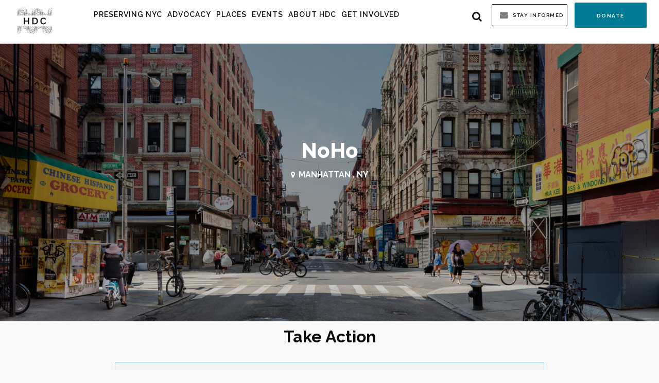

--- FILE ---
content_type: text/html; charset=UTF-8
request_url: https://hdc.org/borough/noho/
body_size: 19463
content:


<!DOCTYPE html>
<!--[if !(IE)]><!-->
<html dir="ltr" lang="en-US" prefix="og: https://ogp.me/ns#"> <!--<![endif]-->
<!--[if IE 8]>
<html class="no-js lt-ie9 ie8" lang="en"><![endif]-->
<!--[if gt IE 8]><!-->
<html class="no-js" dir="ltr" lang="en-US" prefix="og: https://ogp.me/ns#"> <!--<![endif]-->
<!--[if gte IE 9]>
<style type="text/css">
    .gradient {
        filter: none;
    }
</style>
<![endif]-->

<head>
    <!-- Set up Meta -->
    <meta http-equiv="X-UA-Compatible" content="IE=edge"/>
    <meta charset="UTF-8">

    <!-- Set the viewport width to device width for mobile -->
    <meta name="viewport" content="width=device-width, initial-scale=1, maximum-scale=1.0, user-scalable=no">

    <!-- Add Google Fonts -->
    <link href='https://fonts.googleapis.com/css?family=Alike+Angular|Open+Sans:400italic,400,300,600,700,800'
          rel='stylesheet' type='text/css'>

    <title>NoHo | HDC</title>
	<style>img:is([sizes="auto" i], [sizes^="auto," i]) { contain-intrinsic-size: 3000px 1500px }</style>
	
		<!-- All in One SEO 4.9.1.1 - aioseo.com -->
	<meta name="robots" content="max-image-preview:large" />
	<link rel="canonical" href="https://hdc.org/borough/noho/" />
	<meta name="generator" content="All in One SEO (AIOSEO) 4.9.1.1" />
		<script type="application/ld+json" class="aioseo-schema">
			{"@context":"https:\/\/schema.org","@graph":[{"@type":"BreadcrumbList","@id":"https:\/\/hdc.org\/borough\/noho\/#breadcrumblist","itemListElement":[{"@type":"ListItem","@id":"https:\/\/hdc.org#listItem","position":1,"name":"Home","item":"https:\/\/hdc.org","nextItem":{"@type":"ListItem","@id":"https:\/\/hdc.org\/borough\/manhattan\/#listItem","name":"Manhattan"}},{"@type":"ListItem","@id":"https:\/\/hdc.org\/borough\/manhattan\/#listItem","position":2,"name":"Manhattan","item":"https:\/\/hdc.org\/borough\/manhattan\/","nextItem":{"@type":"ListItem","@id":"https:\/\/hdc.org\/borough\/noho\/#listItem","name":"NoHo"},"previousItem":{"@type":"ListItem","@id":"https:\/\/hdc.org#listItem","name":"Home"}},{"@type":"ListItem","@id":"https:\/\/hdc.org\/borough\/noho\/#listItem","position":3,"name":"NoHo","previousItem":{"@type":"ListItem","@id":"https:\/\/hdc.org\/borough\/manhattan\/#listItem","name":"Manhattan"}}]},{"@type":"CollectionPage","@id":"https:\/\/hdc.org\/borough\/noho\/#collectionpage","url":"https:\/\/hdc.org\/borough\/noho\/","name":"NoHo | HDC","inLanguage":"en-US","isPartOf":{"@id":"https:\/\/hdc.org\/#website"},"breadcrumb":{"@id":"https:\/\/hdc.org\/borough\/noho\/#breadcrumblist"}},{"@type":"Organization","@id":"https:\/\/hdc.org\/#organization","name":"HDC","url":"https:\/\/hdc.org\/","logo":{"@type":"ImageObject","url":"https:\/\/hdc.org\/wp-content\/uploads\/2023\/10\/cropped-LOGO-BLACK2-e1697506920704.svg","@id":"https:\/\/hdc.org\/borough\/noho\/#organizationLogo","width":2752,"height":2752},"image":{"@id":"https:\/\/hdc.org\/borough\/noho\/#organizationLogo"}},{"@type":"WebSite","@id":"https:\/\/hdc.org\/#website","url":"https:\/\/hdc.org\/","name":"HDC","inLanguage":"en-US","publisher":{"@id":"https:\/\/hdc.org\/#organization"}}]}
		</script>
		<!-- All in One SEO -->

<link rel='dns-prefetch' href='//maps.googleapis.com' />
<link rel="alternate" type="application/rss+xml" title="HDC &raquo; NoHo Borough Feed" href="https://hdc.org/borough/noho/feed/" />
		<!-- This site uses the Google Analytics by MonsterInsights plugin v9.11.1 - Using Analytics tracking - https://www.monsterinsights.com/ -->
							<script src="//www.googletagmanager.com/gtag/js?id=G-5DXHK2321G"  data-cfasync="false" data-wpfc-render="false" type="text/javascript" async></script>
			<script data-cfasync="false" data-wpfc-render="false" type="text/javascript">
				var mi_version = '9.11.1';
				var mi_track_user = true;
				var mi_no_track_reason = '';
								var MonsterInsightsDefaultLocations = {"page_location":"https:\/\/hdc.org\/borough\/noho\/"};
								MonsterInsightsDefaultLocations.page_location = window.location.href;
								if ( typeof MonsterInsightsPrivacyGuardFilter === 'function' ) {
					var MonsterInsightsLocations = (typeof MonsterInsightsExcludeQuery === 'object') ? MonsterInsightsPrivacyGuardFilter( MonsterInsightsExcludeQuery ) : MonsterInsightsPrivacyGuardFilter( MonsterInsightsDefaultLocations );
				} else {
					var MonsterInsightsLocations = (typeof MonsterInsightsExcludeQuery === 'object') ? MonsterInsightsExcludeQuery : MonsterInsightsDefaultLocations;
				}

								var disableStrs = [
										'ga-disable-G-5DXHK2321G',
									];

				/* Function to detect opted out users */
				function __gtagTrackerIsOptedOut() {
					for (var index = 0; index < disableStrs.length; index++) {
						if (document.cookie.indexOf(disableStrs[index] + '=true') > -1) {
							return true;
						}
					}

					return false;
				}

				/* Disable tracking if the opt-out cookie exists. */
				if (__gtagTrackerIsOptedOut()) {
					for (var index = 0; index < disableStrs.length; index++) {
						window[disableStrs[index]] = true;
					}
				}

				/* Opt-out function */
				function __gtagTrackerOptout() {
					for (var index = 0; index < disableStrs.length; index++) {
						document.cookie = disableStrs[index] + '=true; expires=Thu, 31 Dec 2099 23:59:59 UTC; path=/';
						window[disableStrs[index]] = true;
					}
				}

				if ('undefined' === typeof gaOptout) {
					function gaOptout() {
						__gtagTrackerOptout();
					}
				}
								window.dataLayer = window.dataLayer || [];

				window.MonsterInsightsDualTracker = {
					helpers: {},
					trackers: {},
				};
				if (mi_track_user) {
					function __gtagDataLayer() {
						dataLayer.push(arguments);
					}

					function __gtagTracker(type, name, parameters) {
						if (!parameters) {
							parameters = {};
						}

						if (parameters.send_to) {
							__gtagDataLayer.apply(null, arguments);
							return;
						}

						if (type === 'event') {
														parameters.send_to = monsterinsights_frontend.v4_id;
							var hookName = name;
							if (typeof parameters['event_category'] !== 'undefined') {
								hookName = parameters['event_category'] + ':' + name;
							}

							if (typeof MonsterInsightsDualTracker.trackers[hookName] !== 'undefined') {
								MonsterInsightsDualTracker.trackers[hookName](parameters);
							} else {
								__gtagDataLayer('event', name, parameters);
							}
							
						} else {
							__gtagDataLayer.apply(null, arguments);
						}
					}

					__gtagTracker('js', new Date());
					__gtagTracker('set', {
						'developer_id.dZGIzZG': true,
											});
					if ( MonsterInsightsLocations.page_location ) {
						__gtagTracker('set', MonsterInsightsLocations);
					}
										__gtagTracker('config', 'G-5DXHK2321G', {"forceSSL":"true"} );
										window.gtag = __gtagTracker;										(function () {
						/* https://developers.google.com/analytics/devguides/collection/analyticsjs/ */
						/* ga and __gaTracker compatibility shim. */
						var noopfn = function () {
							return null;
						};
						var newtracker = function () {
							return new Tracker();
						};
						var Tracker = function () {
							return null;
						};
						var p = Tracker.prototype;
						p.get = noopfn;
						p.set = noopfn;
						p.send = function () {
							var args = Array.prototype.slice.call(arguments);
							args.unshift('send');
							__gaTracker.apply(null, args);
						};
						var __gaTracker = function () {
							var len = arguments.length;
							if (len === 0) {
								return;
							}
							var f = arguments[len - 1];
							if (typeof f !== 'object' || f === null || typeof f.hitCallback !== 'function') {
								if ('send' === arguments[0]) {
									var hitConverted, hitObject = false, action;
									if ('event' === arguments[1]) {
										if ('undefined' !== typeof arguments[3]) {
											hitObject = {
												'eventAction': arguments[3],
												'eventCategory': arguments[2],
												'eventLabel': arguments[4],
												'value': arguments[5] ? arguments[5] : 1,
											}
										}
									}
									if ('pageview' === arguments[1]) {
										if ('undefined' !== typeof arguments[2]) {
											hitObject = {
												'eventAction': 'page_view',
												'page_path': arguments[2],
											}
										}
									}
									if (typeof arguments[2] === 'object') {
										hitObject = arguments[2];
									}
									if (typeof arguments[5] === 'object') {
										Object.assign(hitObject, arguments[5]);
									}
									if ('undefined' !== typeof arguments[1].hitType) {
										hitObject = arguments[1];
										if ('pageview' === hitObject.hitType) {
											hitObject.eventAction = 'page_view';
										}
									}
									if (hitObject) {
										action = 'timing' === arguments[1].hitType ? 'timing_complete' : hitObject.eventAction;
										hitConverted = mapArgs(hitObject);
										__gtagTracker('event', action, hitConverted);
									}
								}
								return;
							}

							function mapArgs(args) {
								var arg, hit = {};
								var gaMap = {
									'eventCategory': 'event_category',
									'eventAction': 'event_action',
									'eventLabel': 'event_label',
									'eventValue': 'event_value',
									'nonInteraction': 'non_interaction',
									'timingCategory': 'event_category',
									'timingVar': 'name',
									'timingValue': 'value',
									'timingLabel': 'event_label',
									'page': 'page_path',
									'location': 'page_location',
									'title': 'page_title',
									'referrer' : 'page_referrer',
								};
								for (arg in args) {
																		if (!(!args.hasOwnProperty(arg) || !gaMap.hasOwnProperty(arg))) {
										hit[gaMap[arg]] = args[arg];
									} else {
										hit[arg] = args[arg];
									}
								}
								return hit;
							}

							try {
								f.hitCallback();
							} catch (ex) {
							}
						};
						__gaTracker.create = newtracker;
						__gaTracker.getByName = newtracker;
						__gaTracker.getAll = function () {
							return [];
						};
						__gaTracker.remove = noopfn;
						__gaTracker.loaded = true;
						window['__gaTracker'] = __gaTracker;
					})();
									} else {
										console.log("");
					(function () {
						function __gtagTracker() {
							return null;
						}

						window['__gtagTracker'] = __gtagTracker;
						window['gtag'] = __gtagTracker;
					})();
									}
			</script>
							<!-- / Google Analytics by MonsterInsights -->
		<link rel='stylesheet' id='wp-block-library-css' href='https://hdc.org/wp-includes/css/dist/block-library/style.min.css?ver=6.8.3' type='text/css' media='all' />
<style id='classic-theme-styles-inline-css' type='text/css'>
/*! This file is auto-generated */
.wp-block-button__link{color:#fff;background-color:#32373c;border-radius:9999px;box-shadow:none;text-decoration:none;padding:calc(.667em + 2px) calc(1.333em + 2px);font-size:1.125em}.wp-block-file__button{background:#32373c;color:#fff;text-decoration:none}
</style>
<link rel='stylesheet' id='aioseo/css/src/vue/standalone/blocks/table-of-contents/global.scss-css' href='https://hdc.org/wp-content/plugins/all-in-one-seo-pack/dist/Lite/assets/css/table-of-contents/global.e90f6d47.css?ver=4.9.1.1' type='text/css' media='all' />
<style id='safe-svg-svg-icon-style-inline-css' type='text/css'>
.safe-svg-cover{text-align:center}.safe-svg-cover .safe-svg-inside{display:inline-block;max-width:100%}.safe-svg-cover svg{fill:currentColor;height:100%;max-height:100%;max-width:100%;width:100%}

</style>
<style id='global-styles-inline-css' type='text/css'>
:root{--wp--preset--aspect-ratio--square: 1;--wp--preset--aspect-ratio--4-3: 4/3;--wp--preset--aspect-ratio--3-4: 3/4;--wp--preset--aspect-ratio--3-2: 3/2;--wp--preset--aspect-ratio--2-3: 2/3;--wp--preset--aspect-ratio--16-9: 16/9;--wp--preset--aspect-ratio--9-16: 9/16;--wp--preset--color--black: #000000;--wp--preset--color--cyan-bluish-gray: #abb8c3;--wp--preset--color--white: #ffffff;--wp--preset--color--pale-pink: #f78da7;--wp--preset--color--vivid-red: #cf2e2e;--wp--preset--color--luminous-vivid-orange: #ff6900;--wp--preset--color--luminous-vivid-amber: #fcb900;--wp--preset--color--light-green-cyan: #7bdcb5;--wp--preset--color--vivid-green-cyan: #00d084;--wp--preset--color--pale-cyan-blue: #8ed1fc;--wp--preset--color--vivid-cyan-blue: #0693e3;--wp--preset--color--vivid-purple: #9b51e0;--wp--preset--gradient--vivid-cyan-blue-to-vivid-purple: linear-gradient(135deg,rgba(6,147,227,1) 0%,rgb(155,81,224) 100%);--wp--preset--gradient--light-green-cyan-to-vivid-green-cyan: linear-gradient(135deg,rgb(122,220,180) 0%,rgb(0,208,130) 100%);--wp--preset--gradient--luminous-vivid-amber-to-luminous-vivid-orange: linear-gradient(135deg,rgba(252,185,0,1) 0%,rgba(255,105,0,1) 100%);--wp--preset--gradient--luminous-vivid-orange-to-vivid-red: linear-gradient(135deg,rgba(255,105,0,1) 0%,rgb(207,46,46) 100%);--wp--preset--gradient--very-light-gray-to-cyan-bluish-gray: linear-gradient(135deg,rgb(238,238,238) 0%,rgb(169,184,195) 100%);--wp--preset--gradient--cool-to-warm-spectrum: linear-gradient(135deg,rgb(74,234,220) 0%,rgb(151,120,209) 20%,rgb(207,42,186) 40%,rgb(238,44,130) 60%,rgb(251,105,98) 80%,rgb(254,248,76) 100%);--wp--preset--gradient--blush-light-purple: linear-gradient(135deg,rgb(255,206,236) 0%,rgb(152,150,240) 100%);--wp--preset--gradient--blush-bordeaux: linear-gradient(135deg,rgb(254,205,165) 0%,rgb(254,45,45) 50%,rgb(107,0,62) 100%);--wp--preset--gradient--luminous-dusk: linear-gradient(135deg,rgb(255,203,112) 0%,rgb(199,81,192) 50%,rgb(65,88,208) 100%);--wp--preset--gradient--pale-ocean: linear-gradient(135deg,rgb(255,245,203) 0%,rgb(182,227,212) 50%,rgb(51,167,181) 100%);--wp--preset--gradient--electric-grass: linear-gradient(135deg,rgb(202,248,128) 0%,rgb(113,206,126) 100%);--wp--preset--gradient--midnight: linear-gradient(135deg,rgb(2,3,129) 0%,rgb(40,116,252) 100%);--wp--preset--font-size--small: 13px;--wp--preset--font-size--medium: 20px;--wp--preset--font-size--large: 36px;--wp--preset--font-size--x-large: 42px;--wp--preset--spacing--20: 0.44rem;--wp--preset--spacing--30: 0.67rem;--wp--preset--spacing--40: 1rem;--wp--preset--spacing--50: 1.5rem;--wp--preset--spacing--60: 2.25rem;--wp--preset--spacing--70: 3.38rem;--wp--preset--spacing--80: 5.06rem;--wp--preset--shadow--natural: 6px 6px 9px rgba(0, 0, 0, 0.2);--wp--preset--shadow--deep: 12px 12px 50px rgba(0, 0, 0, 0.4);--wp--preset--shadow--sharp: 6px 6px 0px rgba(0, 0, 0, 0.2);--wp--preset--shadow--outlined: 6px 6px 0px -3px rgba(255, 255, 255, 1), 6px 6px rgba(0, 0, 0, 1);--wp--preset--shadow--crisp: 6px 6px 0px rgba(0, 0, 0, 1);}:where(.is-layout-flex){gap: 0.5em;}:where(.is-layout-grid){gap: 0.5em;}body .is-layout-flex{display: flex;}.is-layout-flex{flex-wrap: wrap;align-items: center;}.is-layout-flex > :is(*, div){margin: 0;}body .is-layout-grid{display: grid;}.is-layout-grid > :is(*, div){margin: 0;}:where(.wp-block-columns.is-layout-flex){gap: 2em;}:where(.wp-block-columns.is-layout-grid){gap: 2em;}:where(.wp-block-post-template.is-layout-flex){gap: 1.25em;}:where(.wp-block-post-template.is-layout-grid){gap: 1.25em;}.has-black-color{color: var(--wp--preset--color--black) !important;}.has-cyan-bluish-gray-color{color: var(--wp--preset--color--cyan-bluish-gray) !important;}.has-white-color{color: var(--wp--preset--color--white) !important;}.has-pale-pink-color{color: var(--wp--preset--color--pale-pink) !important;}.has-vivid-red-color{color: var(--wp--preset--color--vivid-red) !important;}.has-luminous-vivid-orange-color{color: var(--wp--preset--color--luminous-vivid-orange) !important;}.has-luminous-vivid-amber-color{color: var(--wp--preset--color--luminous-vivid-amber) !important;}.has-light-green-cyan-color{color: var(--wp--preset--color--light-green-cyan) !important;}.has-vivid-green-cyan-color{color: var(--wp--preset--color--vivid-green-cyan) !important;}.has-pale-cyan-blue-color{color: var(--wp--preset--color--pale-cyan-blue) !important;}.has-vivid-cyan-blue-color{color: var(--wp--preset--color--vivid-cyan-blue) !important;}.has-vivid-purple-color{color: var(--wp--preset--color--vivid-purple) !important;}.has-black-background-color{background-color: var(--wp--preset--color--black) !important;}.has-cyan-bluish-gray-background-color{background-color: var(--wp--preset--color--cyan-bluish-gray) !important;}.has-white-background-color{background-color: var(--wp--preset--color--white) !important;}.has-pale-pink-background-color{background-color: var(--wp--preset--color--pale-pink) !important;}.has-vivid-red-background-color{background-color: var(--wp--preset--color--vivid-red) !important;}.has-luminous-vivid-orange-background-color{background-color: var(--wp--preset--color--luminous-vivid-orange) !important;}.has-luminous-vivid-amber-background-color{background-color: var(--wp--preset--color--luminous-vivid-amber) !important;}.has-light-green-cyan-background-color{background-color: var(--wp--preset--color--light-green-cyan) !important;}.has-vivid-green-cyan-background-color{background-color: var(--wp--preset--color--vivid-green-cyan) !important;}.has-pale-cyan-blue-background-color{background-color: var(--wp--preset--color--pale-cyan-blue) !important;}.has-vivid-cyan-blue-background-color{background-color: var(--wp--preset--color--vivid-cyan-blue) !important;}.has-vivid-purple-background-color{background-color: var(--wp--preset--color--vivid-purple) !important;}.has-black-border-color{border-color: var(--wp--preset--color--black) !important;}.has-cyan-bluish-gray-border-color{border-color: var(--wp--preset--color--cyan-bluish-gray) !important;}.has-white-border-color{border-color: var(--wp--preset--color--white) !important;}.has-pale-pink-border-color{border-color: var(--wp--preset--color--pale-pink) !important;}.has-vivid-red-border-color{border-color: var(--wp--preset--color--vivid-red) !important;}.has-luminous-vivid-orange-border-color{border-color: var(--wp--preset--color--luminous-vivid-orange) !important;}.has-luminous-vivid-amber-border-color{border-color: var(--wp--preset--color--luminous-vivid-amber) !important;}.has-light-green-cyan-border-color{border-color: var(--wp--preset--color--light-green-cyan) !important;}.has-vivid-green-cyan-border-color{border-color: var(--wp--preset--color--vivid-green-cyan) !important;}.has-pale-cyan-blue-border-color{border-color: var(--wp--preset--color--pale-cyan-blue) !important;}.has-vivid-cyan-blue-border-color{border-color: var(--wp--preset--color--vivid-cyan-blue) !important;}.has-vivid-purple-border-color{border-color: var(--wp--preset--color--vivid-purple) !important;}.has-vivid-cyan-blue-to-vivid-purple-gradient-background{background: var(--wp--preset--gradient--vivid-cyan-blue-to-vivid-purple) !important;}.has-light-green-cyan-to-vivid-green-cyan-gradient-background{background: var(--wp--preset--gradient--light-green-cyan-to-vivid-green-cyan) !important;}.has-luminous-vivid-amber-to-luminous-vivid-orange-gradient-background{background: var(--wp--preset--gradient--luminous-vivid-amber-to-luminous-vivid-orange) !important;}.has-luminous-vivid-orange-to-vivid-red-gradient-background{background: var(--wp--preset--gradient--luminous-vivid-orange-to-vivid-red) !important;}.has-very-light-gray-to-cyan-bluish-gray-gradient-background{background: var(--wp--preset--gradient--very-light-gray-to-cyan-bluish-gray) !important;}.has-cool-to-warm-spectrum-gradient-background{background: var(--wp--preset--gradient--cool-to-warm-spectrum) !important;}.has-blush-light-purple-gradient-background{background: var(--wp--preset--gradient--blush-light-purple) !important;}.has-blush-bordeaux-gradient-background{background: var(--wp--preset--gradient--blush-bordeaux) !important;}.has-luminous-dusk-gradient-background{background: var(--wp--preset--gradient--luminous-dusk) !important;}.has-pale-ocean-gradient-background{background: var(--wp--preset--gradient--pale-ocean) !important;}.has-electric-grass-gradient-background{background: var(--wp--preset--gradient--electric-grass) !important;}.has-midnight-gradient-background{background: var(--wp--preset--gradient--midnight) !important;}.has-small-font-size{font-size: var(--wp--preset--font-size--small) !important;}.has-medium-font-size{font-size: var(--wp--preset--font-size--medium) !important;}.has-large-font-size{font-size: var(--wp--preset--font-size--large) !important;}.has-x-large-font-size{font-size: var(--wp--preset--font-size--x-large) !important;}
:where(.wp-block-post-template.is-layout-flex){gap: 1.25em;}:where(.wp-block-post-template.is-layout-grid){gap: 1.25em;}
:where(.wp-block-columns.is-layout-flex){gap: 2em;}:where(.wp-block-columns.is-layout-grid){gap: 2em;}
:root :where(.wp-block-pullquote){font-size: 1.5em;line-height: 1.6;}
</style>
<link rel='stylesheet' id='foundation-css' href='https://hdc.org/wp-content/themes/hdc/css/foundation.min.css?ver=6.3.0' type='text/css' media='all' />
<link rel='stylesheet' id='font-awesome-css' href='https://hdc.org/wp-content/themes/hdc/css/plugins/font-awesome.min.css?ver=4.7.0' type='text/css' media='all' />
<link rel='stylesheet' id='slick-css' href='https://hdc.org/wp-content/themes/hdc/css/plugins/slick.css?ver=1.6.0' type='text/css' media='all' />
<link rel='stylesheet' id='fancybox-css' href='https://hdc.org/wp-content/themes/hdc/css/plugins/jquery.fancybox.css?ver=2.1.5' type='text/css' media='all' />
<link rel='stylesheet' id='custom-css' href='https://hdc.org/wp-content/themes/hdc/css/custom.css' type='text/css' media='all' />
<link rel='stylesheet' id='media-screens-css' href='https://hdc.org/wp-content/themes/hdc/css/media-screens.css' type='text/css' media='all' />
<link rel='stylesheet' id='style-css' href='https://hdc.org/wp-content/themes/hdc/style.css' type='text/css' media='all' />
<link rel='stylesheet' id='dashicons-css' href='https://hdc.org/wp-includes/css/dashicons.min.css?ver=6.8.3' type='text/css' media='all' />
<link rel='stylesheet' id='my-calendar-lists-css' href='https://hdc.org/wp-content/plugins/my-calendar/css/list-presets.css?ver=3.6.17' type='text/css' media='all' />
<link rel='stylesheet' id='my-calendar-reset-css' href='https://hdc.org/wp-content/plugins/my-calendar/css/reset.css?ver=3.6.17' type='text/css' media='all' />
<link rel='stylesheet' id='my-calendar-style-css' href='https://hdc.org/wp-content/plugins/my-calendar/styles/twentyeighteen.css?ver=3.6.17-twentyeighteen-css' type='text/css' media='all' />
<style id='my-calendar-style-inline-css' type='text/css'>

/* Styles by My Calendar - Joe Dolson https://www.joedolson.com/ */

.my-calendar-modal .event-title svg { background-color: #ffffcc; padding: 3px; }
.mc-main .mc_general .event-title, .mc-main .mc_general .event-title a { background: #ffffcc !important; color: #000000 !important; }
.mc-main .mc_general .event-title button { background: #ffffcc !important; color: #000000 !important; }
.mc-main .mc_general .event-title a:hover, .mc-main .mc_general .event-title a:focus { background: #ffffff !important;}
.mc-main .mc_general .event-title button:hover, .mc-main .mc_general .event-title button:focus { background: #ffffff !important;}
.mc-main, .mc-event, .my-calendar-modal, .my-calendar-modal-overlay, .mc-event-list {--primary-dark: #313233; --primary-light: #fff; --secondary-light: #fff; --secondary-dark: #000; --highlight-dark: #666; --highlight-light: #efefef; --close-button: #b32d2e; --search-highlight-bg: #f5e6ab; --navbar-background: transparent; --nav-button-bg: #fff; --nav-button-color: #313233; --nav-button-border: #313233; --nav-input-border: #313233; --nav-input-background: #fff; --nav-input-color: #313233; --grid-cell-border: #0000001f; --grid-header-border: #313233; --grid-header-color: #313233; --grid-weekend-color: #313233; --grid-header-bg: transparent; --grid-weekend-bg: transparent; --grid-cell-background: transparent; --current-day-border: #313233; --current-day-color: #313233; --current-day-bg: transparent; --date-has-events-bg: #313233; --date-has-events-color: #f6f7f7; --calendar-heading: clamp( 1.125rem, 24px, 2.5rem ); --event-title: clamp( 1.25rem, 24px, 2.5rem ); --grid-date: 16px; --grid-date-heading: clamp( .75rem, 16px, 1.5rem ); --modal-title: 1.5rem; --navigation-controls: clamp( .75rem, 16px, 1.5rem ); --card-heading: 1.125rem; --list-date: 1.25rem; --author-card: clamp( .75rem, 14px, 1.5rem); --single-event-title: clamp( 1.25rem, 24px, 2.5rem ); --mini-time-text: clamp( .75rem, 14px 1.25rem ); --list-event-date: 1.25rem; --list-event-title: 1.2rem; --grid-max-width: 1260px; --list-preset-border-color: #000000; --list-preset-stripe-background: rgba( 0,0,0,.04 ); --list-preset-date-badge-background: #000; --list-preset-date-badge-color: #fff; --list-preset-background: transparent; --category-mc_general: #ffffcc; }
</style>
<link rel='stylesheet' id='popupaoc-public-style-css' href='https://hdc.org/wp-content/plugins/popup-anything-on-click/assets/css/popupaoc-public.css?ver=2.9.1' type='text/css' media='all' />
<script type="text/javascript" src="https://hdc.org/wp-content/plugins/google-analytics-for-wordpress/assets/js/frontend-gtag.min.js?ver=9.11.1" id="monsterinsights-frontend-script-js" async="async" data-wp-strategy="async"></script>
<script data-cfasync="false" data-wpfc-render="false" type="text/javascript" id='monsterinsights-frontend-script-js-extra'>/* <![CDATA[ */
var monsterinsights_frontend = {"js_events_tracking":"true","download_extensions":"doc,pdf,ppt,zip,xls,docx,pptx,xlsx","inbound_paths":"[]","home_url":"https:\/\/hdc.org","hash_tracking":"false","v4_id":"G-5DXHK2321G"};/* ]]> */
</script>
<script type="text/javascript" src="https://hdc.org/wp-includes/js/jquery/jquery.min.js?ver=3.7.1" id="jquery-core-js"></script>
<script type="text/javascript" src="https://hdc.org/wp-includes/js/jquery/jquery-migrate.min.js?ver=3.4.1" id="jquery-migrate-js"></script>
<!--[if lt IE 9]>
<script type="text/javascript" src="https://hdc.org/wp-content/themes/hdc/js/plugins/html5shiv_respond.js" id="html5shiv-respond-js"></script>
<![endif]-->
<link rel="https://api.w.org/" href="https://hdc.org/wp-json/" /><link rel="EditURI" type="application/rsd+xml" title="RSD" href="https://hdc.org/xmlrpc.php?rsd" />
<!-- start Simple Custom CSS and JS -->
<style type="text/css">
/* Add your CSS code here.

For example:
.example {
    color: red;
}

For brushing up on your CSS knowledge, check out http://www.w3schools.com/css/css_syntax.asp

End of comment */ 

.page-id-40 .sign-section {display:none;}</style>
<!-- end Simple Custom CSS and JS -->
<!-- start Simple Custom CSS and JS -->
<style type="text/css">
/* Add your CSS code here.

For example:
.example {
    color: red;
}

For brushing up on your CSS knowledge, check out http://www.w3schools.com/css/css_syntax.asp

End of comment */ 

.featured-post-info .text-right, .news .news-item .text-right{display:none;}
.recent .recent-item .entry-meta {display:none !important;}
.news-item .matchHeight_2 {display:none}

.sub-featured-post {
    margin-top: 50px;
    margin-bottom: 42px;
}

body.archive .entry-meta {
  display:none;
}


.buildings-map .marker-arrow {
 width:100%; 
}
}</style>
<!-- end Simple Custom CSS and JS -->
<!-- start Simple Custom CSS and JS -->
<style type="text/css">
/** Generated by FG **/
@font-face {
	font-family: 'youtube-sans-medium';
	src: url('https://hdc.org/wp-content/themes/hdc/fonts/youtube-sans-medium/fonts/youtube-sans-medium.eot');
	src: local('☺'), url('https://hdc.org/wp-content/themes/hdc/fonts/youtube-sans-medium/fonts/youtube-sans-medium.woff') format('woff'), url('https://hdc.org/wp-content/themes/hdc/fonts/youtube-sans-medium/fonts/youtube-sans-medium.ttf') format('truetype'), url('https://hdc.org/wp-content/themes/hdc/fonts/youtube-sans-medium/fonts/youtube-sans-medium.svg') format('svg');
	font-weight: normal;
	font-style: normal;
}
/** Generated by FG **/
@font-face {
	font-family: 'youtube-sans-light';
	src: url('https://hdc.org/wp-content/themes/hdc/fonts/youtube-sans-light/fonts/youtube-sans-light.eot');
	src: local('☺'), url('https://hdc.org/wp-content/themes/hdc/fonts/youtube-sans-light/fonts/youtube-sans-light.woff') format('woff'), url('https://hdc.org/wp-content/themes/hdc/fonts/youtube-sans-light/fonts/youtube-sans-light.ttf') format('truetype'), url('https://hdc.org/wp-content/themes/hdc/fonts/youtube-sans-light/fonts/youtube-sans-light.svg') format('svg');
	font-weight: normal;
	font-style: normal;
}

.youtube-sans-light a{
font-family: 'youtube-sans-light' !important;
  text-transform:none!important;
      font-size: 17px;
    line-height: 15px;
}



</style>
<!-- end Simple Custom CSS and JS -->
<!-- start Simple Custom CSS and JS -->
<style type="text/css">
/* Add your CSS code here.

For example:
.example {
    color: red;
}

For brushing up on your CSS knowledge, check out http://www.w3schools.com/css/css_syntax.asp

End of comment */ 

svg#svg {
  width:54px;
  height:54px;
}

.about-page-footer-socials svg:hover ellipse {
    fill: #1a608b;
}</style>
<!-- end Simple Custom CSS and JS -->
<!-- start Simple Custom CSS and JS -->
<style type="text/css">
/* Add your CSS code here.

For example:
.example {
    color: red;
}

For brushing up on your CSS knowledge, check out http://www.w3schools.com/css/css_syntax.asp

End of comment */ 

body.post-type-archive-events .policy-taxonomy .entry-meta, body.post-type-archive-events .policy-second-taxonomy .entry-meta, body.post-type-archive-events .featured-post .text-right h5  {
  display:none;
}</style>
<!-- end Simple Custom CSS and JS -->
<!-- start Simple Custom CSS and JS -->
<style type="text/css">
/* Add your CSS code here.

For example:
.example {
    color: red;
}

For brushing up on your CSS knowledge, check out http://www.w3schools.com/css/css_syntax.asp

End of comment */ 

.informed.section-pad {
 padding-top:10px;
 padding-bottom: 10px;
}</style>
<!-- end Simple Custom CSS and JS -->

			<style type='text/css'>
				body.admin-bar {margin-top:32px !important}
				@media screen and (max-width: 782px) {
					body.admin-bar { margin-top:46px !important }
				}
			</style>
			<link rel="icon" href="https://hdc.org/wp-content/uploads/2017/11/HDC_fav.png" sizes="32x32" />
<link rel="icon" href="https://hdc.org/wp-content/uploads/2017/11/HDC_fav.png" sizes="192x192" />
<link rel="apple-touch-icon" href="https://hdc.org/wp-content/uploads/2017/11/HDC_fav.png" />
<meta name="msapplication-TileImage" content="https://hdc.org/wp-content/uploads/2017/11/HDC_fav.png" />
		<style type="text/css" id="wp-custom-css">
			.featured-status {
	  display: flex;
}

.featured-label:first-child {
		margin-right: 10px;
}

.work-status {
		display: flex;
    align-items: center;
    box-shadow: 2px 3px 3px 0px rgb(0 0 0 / 16%);
    border-radius: 3px;
    overflow: hidden;
		width: fit-content;
		margin: auto;
}

.news_category {
	  align-items: center;
    display: flex;
}

.news_category h5 {
	margin-top: 20px!important;
}

.search-text p, .news-text p  {
	padding: 5px!important;
	font-size: 12px;
	font-family: "Raleway", sans-serif!important;
	margin-bottom: 0;
}

.news_category {
	padding: 0 5px!important;
}

.status {
	display: flex;
    align-items: center;
    font-size: 16px;
    font-family: "Raleway", sans-serif;
    margin-top: 15px;
    box-shadow: 2px 3px 3px 0px rgb(0 0 0 / 16%);
    border-radius: 4px;
    overflow: hidden;
	width: fit-content;
}

.title-text {
	padding: 10px;
    margin-bottom: 0;
}

.status-description {
	margin-bottom: 0;
    padding: 10px;
}
@media screen and (max-width: 640px) {
	.status {
		margin-left: auto;
    	margin-right: auto;
		font-size: 14px;
	}
}
@media screen and (max-width: 400px) {
	.status {
		margin-left: auto;
    margin-right: auto;
		font-size: 11px;
	}
	.title-text {
			padding: 3px;
	}

	.status-description {
    	padding: 3px;
	}
}

.status-home {
	display: flex;
    align-items: center;
    font-size: 16px;
    font-family: "Raleway", sans-serif;
    margin: -20px 0 20px 0;
    box-shadow: 2px 3px 3px 0px rgb(0 0 0 / 16%);
    border-radius: 4px;
    overflow: hidden;
	width: fit-content;
}

.title-text-home {
	padding: 10px;
    margin-bottom: 0;
}

.status-description-home {
	margin-bottom: 0;
    padding: 10px;
}
@media screen and (max-width: 790px) {
	.title-text-home {
		padding: 8px;
		font-size: 14px!important;
	}
	.status-description-home {
    padding: 5px;
		font-size: 12px!important;
	}
}
@media screen and (max-width: 640px) {
	.status-home {
		font-size: 13px;
		margin-bottom: 15px!important;
		margin: 0;
	}
	.featured-label{
		position: inherit;
		top: 0px;
	}
	.featured-post-title{
		margin-top: 10px;
	}
	.featured-post-right-side .featured-post-info{
		position: relative;
		bottom: 0;
		left: 0;
		
	}
}
@media screen and (max-width: 400px) {
	.status-home {
		font-size: 11px;
	}
	.title-text-home {
			padding: 3px;
	}
}
#mission{
	 font-weight: normal;
	text-align: left;
	
}

.IndividualLandmarks{
  text-align: center;
  padding: 32px;
}

.row {
  display: -ms-flexbox;
  display: flex;
  -ms-flex-wrap: wrap; 
  flex-wrap: wrap;
  padding: 0 4px;
}


@media not all and (min-resolution:.001dpcm) { 
    @media {
     .row {
    display:block;
			}	
    }
}

/* Create four equal columns that sits next to each other */
.column {
  -ms-flex: 50%; 
  flex: 10%;
  padding: 0 4px;
}

.column img {
  margin-top: 10px;
  vertical-align: middle;
	  -webkit-filter: grayscale(20%); /* Safari 6.0 - 9.0 */
  filter: grayscale(10%);
	
}

.container {
  position: relative;
 
}

.overlay {
  position: absolute;
  bottom: 0;
  left: 0;
  right: 0;
  background-color: #5DADE2;
  overflow: hidden;
  width: 100%;
  height: 0;
  transition: .5s ease;
}

.container:hover .overlay {
  height: 100%;
}

.text {
  white-space: nowrap; 
  color: white;
  font-size: 15px;
  position: absolute;
  overflow: hidden;
  top: 50%;
  left: 50%;
  transform: translate(-50%, -50%);
  -ms-transform: translate(-50%, -50%);
}		</style>
		</head>

<body class="archive tax-borough term-noho term-4764 wp-custom-logo wp-theme-hdc">
<div class="sliding-menu">
    <div class="preloader">
        <div class="preloader__icon"></div>
    </div>

    <!-- BEGIN of header -->
                                                        	
	
	
	
	
	


    <!-- Start This script displays random hero pictures when the page loads -->
    
                <header class="header cover" style="background-image: url(https://hdc.org/wp-content/uploads/2018/01/photo.png)">
                                <!-- End This script displays random hero pictures when the page loads -->


                <div class="data" data-sticky-container>
                    <div class="top-header sticky" data-sticky data-margin-top="">
                                                    <div class="row expanded medium-uncollapse small-collapse">
                                <div class="small-6 medium-4 large-1 columns header-logo-wrap ">
                                    <div class="logo text-left">
                                        <a href="https://hdc.org/" class="custom-logo-link" rel="home" title="HDC" itemscope><img src="https://hdc.org/wp-content/uploads/2023/10/cropped-LOGO-BLACK2-e1697506920704.svg" class="custom-logo" itemprop="siteLogo" alt="HDC"></a>                                    </div>
                                </div>
                                <div class="small-6 medium-8 large-4 large-push-7 columns text-right ">
                                    <span class="search-large-screen"><i class="fa fa-search"
                                                                         aria-hidden="true"></i></span>
                                                                                                                                                                        <a href="https://hdc.org/newsletter/"
                                                   class="button mail"
                                                   target="">Stay Informed</a>
                                                                                                                                                                                <a href="https://hdc.org/donate-now/"
                                                   class="button donate"
                                                   target="">Donate</a>
                                                                                                                                                        </div>
                                <div class="large-7 large-pull-4 columns header-nav-column large-text-center">
                                    <div class="title-bar" data-responsive-toggle="main-menu" data-hide-for="large">
                                        <button class="menu-icon" type="button" data-toggle></button>
                                        <div class="title-bar-title"></div>
                                    </div>
                                    <nav class="top-bar" id="main-menu">
                                        <div class="menu-main-menu-container"><ul id="menu-main-menu" class="menu header-menu dropdown" data-responsive-menu="accordion large-dropdown" data-close-on-click-inside="false"><li id="menu-item-875" class="menu-item menu-item-type-custom menu-item-object-custom menu-item-has-children has-dropdown menu-item-875"><a href="#">Preserving NYC</a>
<ul class="menu submenu">
	<li id="menu-item-47" class="menu-item menu-item-type-post_type menu-item-object-page menu-item-47"><a href="https://hdc.org/why-preservation/">Why Preservation?</a></li>
	<li id="menu-item-48" class="menu-item menu-item-type-post_type menu-item-object-page menu-item-48"><a href="https://hdc.org/why-preservation/intro-to-preservation/">Intro to Preservation</a></li>
	<li id="menu-item-1005" class="menu-item menu-item-type-post_type_archive menu-item-object-preservation menu-item-1005"><a href="https://hdc.org/preservation/">Preservation Library</a></li>
</ul>
</li>
<li id="menu-item-876" class="menu-item menu-item-type-custom menu-item-object-custom menu-item-has-children has-dropdown menu-item-876"><a href="#">Advocacy</a>
<ul class="menu submenu">
	<li id="menu-item-327" class="menu-item menu-item-type-post_type_archive menu-item-object-research menu-item-327"><a href="https://hdc.org/research/">Research and Studies</a></li>
	<li id="menu-item-952" class="menu-item menu-item-type-post_type_archive menu-item-object-testimony menu-item-952"><a href="https://hdc.org/testimony/">Testimony</a></li>
	<li id="menu-item-294" class="menu-item menu-item-type-post_type_archive menu-item-object-policy menu-item-294"><a href="https://hdc.org/policy/">Advocacy</a></li>
</ul>
</li>
<li id="menu-item-748" class="menu-item menu-item-type-custom menu-item-object-custom menu-item-has-children has-dropdown menu-item-748"><a>Places</a>
<ul class="menu submenu">
	<li id="menu-item-48869" class="menu-item menu-item-type-custom menu-item-object-custom menu-item-48869"><a target="_blank" href="https://6tocelebrate.org/">Six to Celebrate</a></li>
	<li id="menu-item-170" class="menu-item menu-item-type-taxonomy menu-item-object-borough current-borough-ancestor menu-item-170"><a href="https://hdc.org/borough/manhattan/">Manhattan</a></li>
	<li id="menu-item-169" class="menu-item menu-item-type-taxonomy menu-item-object-borough menu-item-169"><a href="https://hdc.org/borough/brooklyn/">Brooklyn</a></li>
	<li id="menu-item-171" class="menu-item menu-item-type-taxonomy menu-item-object-borough menu-item-171"><a href="https://hdc.org/borough/queens/">Queens</a></li>
	<li id="menu-item-173" class="menu-item menu-item-type-taxonomy menu-item-object-borough menu-item-173"><a href="https://hdc.org/borough/the-bronx/">The Bronx</a></li>
	<li id="menu-item-172" class="menu-item menu-item-type-taxonomy menu-item-object-borough menu-item-172"><a href="https://hdc.org/borough/staten-island/">Staten Island</a></li>
	<li id="menu-item-59" class="menu-item menu-item-type-post_type menu-item-object-page menu-item-59"><a href="https://hdc.org/places/search-by-neighborhood/">Search by Neighborhood</a></li>
</ul>
</li>
<li id="menu-item-40099" class="menu-item menu-item-type-custom menu-item-object-custom menu-item-has-children has-dropdown menu-item-40099"><a href="#">Events</a>
<ul class="menu submenu">
	<li id="menu-item-402" class="menu-item menu-item-type-post_type_archive menu-item-object-events menu-item-402"><a href="https://hdc.org/events/">Events &#038; Programs</a></li>
	<li id="menu-item-40098" class="menu-item menu-item-type-post_type menu-item-object-page menu-item-40098"><a href="https://hdc.org/calendar/">Calendar of Events</a></li>
	<li id="menu-item-47684" class="menu-item menu-item-type-custom menu-item-object-custom menu-item-47684"><a href="https://hdc.org/events/landmarks-lion-award/">Landmarks Lion Award</a></li>
	<li id="menu-item-47685" class="menu-item menu-item-type-custom menu-item-object-custom menu-item-47685"><a href="https://hdc.org/events/grassroots/">Grassroots Preservation Awards</a></li>
	<li id="menu-item-52147" class="menu-item menu-item-type-post_type menu-item-object-page menu-item-52147"><a href="https://hdc.org/conference/">Conference</a></li>
</ul>
</li>
<li id="menu-item-40087" class="menu-item menu-item-type-custom menu-item-object-custom menu-item-has-children has-dropdown menu-item-40087"><a href="#">About HDC</a>
<ul class="menu submenu">
	<li id="menu-item-849" class="menu-item menu-item-type-post_type menu-item-object-page menu-item-849"><a href="https://hdc.org/about/">About</a></li>
	<li id="menu-item-39780" class="menu-item menu-item-type-post_type menu-item-object-page menu-item-39780"><a href="https://hdc.org/our-staff/">Our Staff</a></li>
	<li id="menu-item-39779" class="menu-item menu-item-type-post_type menu-item-object-page menu-item-39779"><a href="https://hdc.org/board-of-directors-advisers/">Board of Directors &#038; Advisers</a></li>
	<li id="menu-item-46773" class="menu-item menu-item-type-post_type menu-item-object-page menu-item-46773"><a href="https://hdc.org/open-positions/">Job Opportunities</a></li>
</ul>
</li>
<li id="menu-item-62" class="menu-item menu-item-type-post_type menu-item-object-page menu-item-62"><a href="https://hdc.org/get-involved/">Get Involved</a></li>
</ul></div>                                        <div class="search-wrap text-left ">
                                            <a href="#" class="search-button"><i class="fa fa-search"
                                                                                 aria-hidden="true"></i>Search                                            </a>
                                            <div class="search-form-wrap">
                                                
<!-- BEGIN of search form -->
<form method="get" id="searchform" action="https://hdc.org/">
	<span class="search-title">Search for</span>
	<div class="search-input-wrap">
		<input type="search" name="s" id="s" placeholder="Search" value=""/>
		<img class="reset-inner-button" src="https://hdc.org/wp-content/themes/hdc/images/x-close.png" alt="Reset">
<!--		<input class="reset-inner-button" type="reset" value="x"  />-->
	</div>
	<button type="submit" name="submit" id="searchsubmit" >Search</button>
	<input class="reset-button" type="reset" value="Clear Search"  />
</form>
<!-- END of search form -->                                            </div>
                                        </div>
                                                                                                                                                                                        <a href="https://hdc.org/newsletter/"
                                                       class="button show-for-small-only mail"
                                                       target="">Stay Informed</a>
                                                                                                                                                                                                                                                                    </nav>
                                </div>
                            </div>
                                            </div><!-- END of .top-header -->
                </div>
                                    <div class="header-content">
                        <div class="row">
                                                                                    <div class="large-8 medium-10 columns medium-centered ">
                                                                <h1 class="page-title ">
                                                                                                                                                                        NoHo                                                                                                                                                        </h1>
                                                                                                                                                                                                                                <p class="parent-tax">
                                        <span class="parent-tax-marker">
                                                                                <i class="fa fa-map-marker"
                                           aria-hidden="true"></i></span> Manhattan                                                ,
                                                NY</p>
                                                                                                                                                        
                                                                                            </div>
                        </div>
                    </div>
                                <div class="menu-overlay"></div>
                            </header>
            <!-- END of header -->
            <div id="content">
	


<section class="action">
	<div class="row">
		<div class="large-9 large-centered columns">
							<h3 class="action-title">Take Action</h3>
										<div class="action-item action-single action-calendar">
					<p>Add the next LPC meeting to your calendar.</p>
					<a href="https://www1.nyc.gov/site/lpc/hearings/hearings.page" target="_blank">
													<img src="https://hdc.org/wp-content/uploads/2018/02/2-layers.png" alt="">
											</a>
				</div>
										<div class="action-item action-single action-local">
					<p>
						Let your local representative know you care.													<br><span class="care-subtext">nyc.gov</span>
											</p>
					<a href="https://council.nyc.gov/districts/" target="_blank">
													<img src="https://hdc.org/wp-content/uploads/2018/02/2-layers1.png" alt="">
											</a>
				</div>
										<div class="action-item action-single action-share">
					<p>Share your photos of this neighborhood</p>
					<a href="/cdn-cgi/l/email-protection#254d4146654d41460b4a5742" target="_blank"><i class="fa fa-angle-right" aria-hidden="true"></i></a>
				</div>
										<div class="action-item action-buttons-wrap text-center">
					<p class="text-center">Help preserve New York’s architectural history with a contribution to HDC</p>
																										<a href="https://act.myngp.com/Forms/6062256916170934272" class="button">$10</a>
																												<a href="https://act.myngp.com/Forms/6062256916170934272" class="button">$25</a>
																												<a href="https://act.myngp.com/Forms/6062256916170934272" class="button">$50</a>
																													<br class="hide-for-medium"><a href="https://act.myngp.com/Forms/6062256916170934272" class="other-link">Other ></a>
									</div>
					</div>
	</div>
</section>





	<section class="boroughs not-full">
		<div class="row">
							<div class="columns">
					<h3 class="section-title text-center">New York City Boroughs</h3>
				</div>
						        <div class="large-2-4 medium-2-4 small-6 columns text-center borough-link-item">
			        	<a href="https://hdc.org/borough/brooklyn/" class="borough-link-bg cover matchHeight" style="background-image: url(https://hdc.org/wp-content/uploads/2018/02/BK_Atlantic-Ave-8984_HR-150x150.jpg)">
							<h5 class="borough-link-title">Brooklyn</h5>

			        	</a>

													
															<!-- <div class="borough-slider"> -->
																											<!-- <ul> -->
																																																												<!-- <li>
												<a href=""></a>
											</li> -->
																					<!-- </ul>
											<ul> -->
																					<!-- </ul> -->
																		    							    <!-- </div> -->
							
											</div>
							        <div class="large-2-4 medium-2-4 small-6 columns text-center borough-link-item">
			        	<a href="https://hdc.org/borough/manhattan/" class="borough-link-bg cover matchHeight" style="background-image: url(https://hdc.org/wp-content/uploads/2018/02/M_LES-31-Canal-St_7783_HR-150x150.jpg)">
							<h5 class="borough-link-title">Manhattan</h5>

			        	</a>

													
															<!-- <div class="borough-slider"> -->
																											<!-- <ul> -->
																																																												<!-- <li>
												<a href=""></a>
											</li> -->
																					<!-- </ul>
											<ul> -->
																					<!-- </ul> -->
																		    							    <!-- </div> -->
							
											</div>
							        <div class="large-2-4 medium-2-4 small-6 columns text-center borough-link-item">
			        	<a href="https://hdc.org/borough/queens/" class="borough-link-bg cover matchHeight" style="background-image: url(https://hdc.org/wp-content/uploads/2017/11/QU_Ridgewood-68thRoad-8453_3K-150x150.jpg)">
							<h5 class="borough-link-title">Queens</h5>

			        	</a>

													
															<!-- <div class="borough-slider"> -->
																											<!-- <ul> -->
																																																												<!-- <li>
												<a href=""></a>
											</li> -->
																					<!-- </ul>
											<ul> -->
																					<!-- </ul> -->
																		    							    <!-- </div> -->
							
											</div>
							        <div class="large-2-4 medium-2-4 small-6 columns text-center borough-link-item">
			        	<a href="https://hdc.org/borough/staten-island/" class="borough-link-bg cover matchHeight" style="background-image: url(https://hdc.org/wp-content/uploads/2018/02/SI_387-StPaulsAve-9768_HR-150x150.jpg)">
							<h5 class="borough-link-title">Staten Island</h5>

			        	</a>

													
															<!-- <div class="borough-slider"> -->
																											<!-- <ul> -->
																																																												<!-- <li>
												<a href=""></a>
											</li> -->
																					<!-- </ul>
											<ul> -->
																					<!-- </ul> -->
																		    							    <!-- </div> -->
							
											</div>
							        <div class="large-2-4 medium-2-4 small-6 columns text-center borough-link-item">
			        	<a href="https://hdc.org/borough/the-bronx/" class="borough-link-bg cover matchHeight" style="background-image: url(https://hdc.org/wp-content/uploads/2018/02/BX_1020-Grand-Concourse-1500_HR-150x150.jpg)">
							<h5 class="borough-link-title">The Bronx</h5>

			        	</a>

													
															<!-- <div class="borough-slider"> -->
																											<!-- <ul> -->
																																																												<!-- <li>
												<a href=""></a>
											</li> -->
																					<!-- </ul>
											<ul> -->
																					<!-- </ul> -->
																		    							    <!-- </div> -->
							
											</div>
						</div>
	</section>


</div><!-- END of #content -->
<!-- BEGIN of footer -->
<footer class="footer">
                    <div class="top-footer cover" style="background-image: url(https://hdc.org/wp-content/uploads/2018/03/footer-img-desktop@2x.jpg)">
            <div class="row">
                <div class="large-8 medium-12 medium-centered columns text-center footer-content">
                                            <h4>Help Protect Your City’s Landmarks</h4>
<p>Saving our city is a group activity. Support HDC and help preserve New York City’s historic neighborhoods.</p>
                                    </div>
            </div>
                                            <div class="row footer-links">
                                            <div class="medium-4 columns">
                            <div class="footer-info-item">
                                <div class="matchHeight">
                                                                            <h5 class="text-center">Donate</h5>
                                                                                                                <p class="text-match-height">Donate today to receive discounted admission to HDC educational programs and lectures throughout the year. All donations are 100% tax-deductible.</p>
                                                                    </div>
                                                                    <div class="align-wrap">
                                        <div class="button-wrap text-center matchHeight_2">
                                            <a href="https://hdc.org/donate-now/" class="button"
                                               target="">View Your Impact</a>
                                        </div>
                                    </div>
                                                            </div>
                        </div><!-- END of column -->
                                            <div class="medium-4 columns">
                            <div class="footer-info-item">
                                <div class="matchHeight">
                                                                            <h5 class="text-center">Stay Informed</h5>
                                                                                                                <p class="text-match-height">Plan ahead! We have a variety of newsletters to match your interests, from upcoming tours to action alerts.</p>
                                                                    </div>
                                                                    <div class="align-wrap">
                                        <div class="button-wrap text-center matchHeight_2">
                                            <a href="https://hdc.org/newsletter/" class="button"
                                               target="">Get on the List</a>
                                        </div>
                                    </div>
                                                            </div>
                        </div><!-- END of column -->
                                            <div class="medium-4 columns">
                            <div class="footer-info-item">
                                <div class="matchHeight">
                                                                            <h5 class="text-center">Contact</h5>
                                                                                                                <p class="text-match-height">Historic Districts Council<br />
231 West 29th Street, Suite 707,<br />
New York, NY 10001<br />
Tel: (212) 614-9107</p>
                                                                    </div>
                                                                    <div class="align-wrap">
                                        <div class="button-wrap text-center matchHeight_2">
                                            <a href="https://hdc.org/contact-us/" class="button"
                                               target="">Contact Us</a>
                                        </div>
                                    </div>
                                                            </div>
                        </div><!-- END of column -->
                                    </div><!-- END of row -->
                    </div>
        <div class="bottom-footer">
        <div class="row">
                            <div class="large-12 columns text-center small-text-center footer-sitename">
                    <a href="https://hdc.org" class="footer-copy"><img
                                src="https://hdc.org/wp-content/uploads/2023/09/2023-HDC-LOGO-BLACK1-BANNER-SM-768x299.png" alt=""></a>
                </div>
                        <div class="medium-12 columns footer-menu top-menu text-center">
                            </div>
        </div>
        <div class="row expanded">
                <div class="large-4 medium-12 columns footer_copyright matchHeight">
                    <p>Copyright © 2026 Historic Districts Council</p>
                </div>
                <div class="large-4 medium-12 columns about-page-footer-socials text-center matchHeight">
                                            <p>The advocate for New york city’s historic neighborhoods</p>
                                                    <a href="https://www.linkedin.com/company/historic-districts-council-nyc">
                                    <?xml version="1.0" encoding="UTF-8"?> <svg xmlns="http://www.w3.org/2000/svg" width="54" height="54" version="1.1"><title>follow-instagram</title><desc>Created with Sketch.</desc><g><title>Layer 1</title><ellipse ry="23.90244" rx="22.72358" id="svg_18" cy="26.98374" cx="27.12195" fill="#56666D"></ellipse><ellipse ry="25.52845" rx="25.93496" id="svg_29" cy="26.57723" cx="26.9187" stroke="#ffffff" fill="#ffffff"></ellipse><ellipse stroke="null" ry="26.99187" rx="26.99187" id="svg_30" cy="26.98374" cx="27" fill="#56666D"></ellipse><rect id="svg_2" height="16.87023" width="5.1145" y="21.28244" x="15.39695" stroke="#ffffff" fill="#ffffff"></rect><ellipse ry="2.90076" rx="2.82443" id="svg_3" cy="15.55725" cx="17.91603" stroke="#ffffff" fill="#fff"></ellipse><rect id="svg_4" height="16.87023" width="5.1145" y="21.28244" x="23.71756" stroke="#ffffff" fill="#fff"></rect><path id="svg_8" d="m29.28511,23.19084c2.21374,-2.21374 2.51909,-2.21374 4.12214,-2.29008c1.60305,-0.07633 3.12977,-0.07633 4.50382,0.91603c1.37404,0.99237 2.67175,2.36641 2.90076,3.51145c0.22901,1.14504 0.22901,1.98474 0.17557,1.92367c0.05344,0.06107 -0.70992,-1.54199 -3.28244,-0.38168" opacity="NaN" stroke="#ffffff" fill="#fff"></path><path id="svg_9" d="m32.9542,21.35878l6.35878,10.32061" opacity="NaN" stroke="#ffffff" fill="#fff"></path><line id="svg_10" y2="38.38168" x2="40.96947" y1="27.38931" x1="41.12214" stroke="#ffffff" fill="none"></line><rect id="svg_12" height="11.45038" width="5.34351" y="26.85496" x="35.77863" stroke="#ffffff" fill="#fff"></rect><path id="svg_17" d="m29.36641,27.61832c1.22137,-1.67939 1.9084,-1.60305 1.85496,-1.66412c0.05343,0.06107 2.03817,-0.01527 1.98473,-0.07634c0.05343,0.06107 1.58015,0.67175 1.52672,0.61069c0.05343,0.06107 1.19847,1.35878 1.14504,1.29771c0.05343,0.06107 1.73282,-3.29771 1.67939,-3.35878c0.05343,0.06107 -4.29771,-1.08397 -4.35115,-1.14504c0.05343,0.06107 -5.06107,1.05343 -5.1145,0.99237c0.05344,0.06107 -1.85496,2.35114 -1.9084,2.29008c0.05344,0.06107 0.05344,6.85496 0,6.79389c0.05344,0.06107 1.96183,-4.06107 3.18321,-5.74046z" opacity="NaN" stroke="#ffffff" fill="#fff"></path><rect id="svg_19" height="1.70732" width="4.47154" y="22.6748" x="28.38211" stroke="#ffffff" fill="#fff"></rect><rect stroke="#ffffff" id="svg_20" height="3.82114" width="6.91057" y="22.18699" x="31.39024" fill="#ffffff"></rect><rect id="svg_21" height="3.57724" width="2.76423" y="22.8374" x="35.37398" stroke="#ffffff" fill="#fff"></rect><rect id="svg_22" height="3.57724" width="2.76423" y="22.8374" x="35.37398" stroke="#ffffff" fill="#fff"></rect><rect id="svg_23" height="4.63415" width="3.41463" y="24.78862" x="37.0813" stroke="#ffffff" fill="#fff"></rect><rect id="svg_24" height="0.0813" width="0.89431" y="26.98374" x="36.5935" stroke="#ffffff" fill="#fff"></rect><rect id="svg_26" height="4.06504" width="4.14634" y="23.4878" x="25.78049" fill="#ffffff"></rect><path d="m27,24.13821c0,0 0,0.0813 0,0.1626c0,0.0813 0,0.2439 0,0.3252c0,0.1626 0,0.2439 0,0.40651c0,0.1626 0,0.2439 0,0.3252c0,0.0813 0,0.1626 0,0.2439c0,0.0813 0,0.0813 0,0.2439c0,0 0,0.0813 0,0.1626c0,0 0,0 0,0.0813c0,0 0,0.0813 0,0.0813c0,0.0813 0,0.0813 0,0.1626c0,0.0813 0,0.1626 0,0.2439c0,0.0813 0.0373,0.13768 0.0813,0.2439c0.03111,0.07511 0,0.0813 0,0.0813c0,0.0813 0,0.1626 0,0.1626l0,0l0,0.0813" id="svg_28" stroke="null" fill="none"></path></g></svg>                                 </a>
                                                            <a href="https://www.facebook.com/Historic-Districts-Council-91520047765">
                                    <?xml version="1.0" encoding="UTF-8"?>
<svg width="54px" height="54px" viewBox="0 0 54 54" version="1.1" xmlns="http://www.w3.org/2000/svg" xmlns:xlink="http://www.w3.org/1999/xlink">
    <!-- Generator: Sketch 48.2 (47327) - http://www.bohemiancoding.com/sketch -->
    <title>follow-facebook</title>
    <desc>Created with Sketch.</desc>
    <defs></defs>
    <g id="UI_AboutUs_1440" stroke="none" stroke-width="1" fill="none" fill-rule="evenodd" transform="translate(-652.000000, -2269.000000)">
        <path d="M679,2323 C664.088312,2323 652,2310.91169 652,2296 C652,2281.08831 664.088312,2269 679,2269 C693.911688,2269 706,2281.08831 706,2296 C706,2310.91169 693.911688,2323 679,2323 Z M682.476291,2287.08072 C683.136246,2287.08072 684.03311,2287.20639 684.760753,2287.36797 C684.929973,2287.40388 685.116114,2287.36797 685.268412,2287.26025 C685.420709,2287.15253 685.522241,2286.973 685.539163,2286.79347 L685.996056,2283.29262 C686.029899,2282.96947 685.843758,2282.62836 685.522241,2282.53859 C684.337705,2282.17953 683.051637,2282 681.714803,2282 C677.670457,2282 675.707512,2284.04665 675.707512,2288.28358 L675.707512,2290.13275 L673.643034,2290.13275 C673.287673,2290.13275 673,2290.43795 673,2290.81496 L673,2294.40558 C673,2294.80055 673.287673,2295.10575 673.643034,2295.10575 L675.707512,2295.10575 L675.707512,2308.89372 C675.707512,2309.27073 675.995185,2309.57593 676.350546,2309.57593 L680.581032,2309.57593 C680.919471,2309.57593 681.207144,2309.27073 681.207144,2308.89372 L681.207144,2295.10575 L684.625378,2295.10575 C684.963817,2295.10575 685.234568,2294.8185 685.268412,2294.45944 L685.505319,2290.86882 C685.522241,2290.67134 685.454553,2290.49181 685.3361,2290.34818 C685.217646,2290.20456 685.048426,2290.13275 684.879207,2290.13275 L681.207144,2290.13275 L681.207144,2288.55287 C681.207144,2287.36797 681.325598,2287.08072 682.476291,2287.08072 Z" id="follow-facebook" fill="#56666D"></path>
    </g>
</svg>                                </a>
                                                            <a href="https://www.instagram.com/hdcnyc/">
                                    <?xml version="1.0" encoding="UTF-8"?>
<svg width="54px" height="54px" viewBox="0 0 54 54" version="1.1" xmlns="http://www.w3.org/2000/svg" xmlns:xlink="http://www.w3.org/1999/xlink">
    <!-- Generator: Sketch 48.2 (47327) - http://www.bohemiancoding.com/sketch -->
    <title>follow-instagram</title>
    <desc>Created with Sketch.</desc>
    <defs></defs>
    <g id="UI_AboutUs_1440" stroke="none" stroke-width="1" fill="none" fill-rule="evenodd" transform="translate(-711.000000, -2269.000000)">
        <path d="M738,2323 C723.088312,2323 711,2310.91169 711,2296 C711,2281.08831 723.088312,2269 738,2269 C752.911688,2269 765,2281.08831 765,2296 C765,2310.91169 752.911688,2323 738,2323 Z M725,2290.67426 L725,2301.91949 C725,2306.15749 728.417857,2309.59375 732.633612,2309.59375 L743.960138,2309.59375 C748.176432,2309.59375 751.59375,2306.15803 751.59375,2301.91949 L751.59375,2290.67426 C751.59375,2286.43626 748.175893,2283 743.960138,2283 L732.633612,2283 C728.417318,2283 725,2286.43572 725,2290.67426 Z M727.462384,2290.67426 C727.462384,2287.80285 729.777291,2285.47548 732.633612,2285.47548 L743.960138,2285.47548 C746.81592,2285.47548 749.131366,2287.8034 749.131366,2290.67426 L749.131366,2301.91949 C749.131366,2304.7909 746.816459,2307.11827 743.960138,2307.11827 L732.633612,2307.11827 C729.77783,2307.11827 727.462384,2304.79035 727.462384,2301.91949 L727.462384,2290.67426 Z M738.332052,2303.44041 C742.198159,2303.44041 745.332259,2300.28964 745.332259,2296.40297 C745.332259,2292.5163 742.198159,2289.36553 738.332052,2289.36553 C734.465945,2289.36553 731.331845,2292.5163 731.331845,2296.40297 C731.331845,2300.28964 734.465945,2303.44041 738.332052,2303.44041 Z M738.332052,2300.96493 C735.825882,2300.96493 733.794229,2298.92247 733.794229,2296.40297 C733.794229,2293.88347 735.825882,2291.84101 738.332052,2291.84101 C740.838222,2291.84101 742.869874,2293.88347 742.869874,2296.40297 C742.869874,2298.92247 740.838222,2300.96493 738.332052,2300.96493 Z M745.402612,2290.88618 C746.335141,2290.88618 747.091104,2290.12619 747.091104,2289.18871 C747.091104,2288.25122 746.335141,2287.49123 745.402612,2287.49123 C744.470084,2287.49123 743.71412,2288.25122 743.71412,2289.18871 C743.71412,2290.12619 744.470084,2290.88618 745.402612,2290.88618 Z" id="follow-instagram" fill="#56666D"></path>
    </g>
</svg>                                </a>
                                                            <a href="https://www.youtube.com/channel/UCfKKzW_UOM_Ml2AW7gKD5Pg">
                                    <?xml version="1.0" encoding="UTF-8"?> <svg xmlns="http://www.w3.org/2000/svg" id="svg" viewBox="0 0 53.93 53.93"><defs><style>.cls-1{fill:#54646c;}.cls-1,.cls-2{fill-rule:evenodd;}.cls-2{fill:#58646c;}</style></defs><title>follow-youtube1</title><g id="svgg"><path id="path0" class="cls-1" d="M23.16.08a1.89,1.89,0,0,1-.69.07c-.66,0-.69,0-.74.14s-.09.12-.61.12-.55,0-.58.11-.09.1-.47.12-.45,0-.44.15,0,.13-.4.11-.39,0-.39.1,0,.11-.33.12-.34,0-.36.14,0,.12-.36.12-.35,0-.35.11,0,.1-.33.12-.34,0-.39.12-.14.18-.34.15-.18,0-.18.09,0,.11-.22.11-.23,0-.25.11-.07.11-.23.11-.49.08-.49.18,0,.09-.18.09a.3.3,0,0,0-.26.1.52.52,0,0,1-.27.13c-.15,0-.2.07-.2.15s0,.1-.14.1-.13,0-.13.11-.05.1-.23.12-.23,0-.26.15-.05.13-.23.12-.21,0-.24.09a.14.14,0,0,1-.13.11c-.07,0-.1,0-.1.13a.19.19,0,0,1-.08.16c-.05,0-.07.06-.05.09a.07.07,0,0,1,0,.08s0,0,0-.08,0-.11-.13-.11-.16,0-.16.11,0,.11-.16.11-.33,0-.33.13-.05.08-.12.09a.15.15,0,0,0-.14.14q0,.12-.12.12c-.07,0-.1,0-.1.11s0,.11-.23.12-.23,0-.25.14a.12.12,0,0,1-.12.12c-.07,0-.1,0-.1.11s0,.1-.14.1-.13,0-.13.14,0,.13-.2.13-.2,0-.22.11a.15.15,0,0,1-.16.11c-.1,0-.12,0-.12.13s0,.14-.14.14-.13,0-.13.11,0,.1-.12.1S9,6.42,9,6.52s0,.12-.1.1-.13,0-.13.12,0,.14-.13.14-.13,0-.13.1-.06.11-.23.14-.23.06-.24.14a.14.14,0,0,1-.11.1s-.1.07-.13.14-.08.13-.13.13a.09.09,0,0,0-.08.09s-.06.1-.14.13-.13.09-.13.13-.05.09-.11.1-.11.09-.14.25-.06.22-.14.22a.1.1,0,0,0-.1.11c0,.07,0,.11-.1.11s-.11,0-.11.13,0,.14-.14.14-.13,0-.13.1a.1.1,0,0,1-.11.11c-.08,0-.11,0-.11.14s0,.13-.13.13-.14,0-.14.13a.15.15,0,0,1-.1.16c-.09,0-.11.07-.11.22s0,.19-.14.19-.13,0-.13.14,0,.13-.11.13a.1.1,0,0,0-.11.11.12.12,0,0,1-.12.12c-.1,0-.12,0-.12.26s0,.24-.12.22-.12,0-.12.09,0,.12-.11.12-.11,0-.11.13,0,.14-.1.14-.17.1-.17.33,0,.15-.11.15-.1,0-.1.16,0,.16.11.14.09,0,.07,0a.05.05,0,0,1-.08,0s-.06,0-.08.05a.18.18,0,0,1-.16.09c-.09,0-.13,0-.13.1a.15.15,0,0,1-.12.13c-.09,0-.11.06-.09.26s0,.24-.11.24-.14,0-.16.22,0,.23-.12.23-.1,0-.1.14,0,.13-.11.13-.11.05-.14.21a.46.46,0,0,1-.14.27.29.29,0,0,0-.1.25c0,.13,0,.18-.11.21s-.1.07-.1.35,0,.32-.13.34-.12.06-.13.25,0,.23-.13.23-.11,0-.08.18,0,.25-.15.33-.12.13-.13.36,0,.31-.12.33-.11.07-.11.38,0,.35-.12.37-.12.05-.13.35,0,.34-.12.34-.11,0-.11.34,0,.34-.12.39-.12.09-.14.49,0,.45-.12.48-.15.88,0,.89,0,0,0,0-.07.06-.07.08,0,.13-.1.16-.11.07-.11.73,0,.71-.08.71S0,23.22,0,23.4s0,.25.08.25.08,0,.08.05,0,.05-.08.05-.12.58,0,.61.09,0,0,0S0,24.56,0,27s0,2.59.09,2.61.09,0,0,0-.14.49,0,.49a.09.09,0,0,1,.08.09.09.09,0,0,1-.08.08c-.06,0-.08.06-.08.27s0,.27.08.27.08.11.08.7,0,.71.11.74.1.08.12.6,0,.57.12.57.11,0,.11.46,0,.46.12.51.12.09.12.39,0,.34.11.34.11,0,.11.35,0,.35.13.35.13,0,.13.35,0,.36.11.39.11.07.11.31.06.41.22.41.09,0,.06.11,0,.11,0,.07.06,0,0,0-.09.27,0,.27.11,0,.11.24,0,.25.13.25.14,0,.14.32,0,.34.1.36.11.07.11.18,0,.32.13.32.09.1.11.22.06.23.14.25a.15.15,0,0,1,.11.13c0,.07,0,.1.1.1s.11,0,.12.23,0,.23.15.23.14,0,.12.26,0,.25.09.25.12,0,.12.14,0,.13.13.13.16,0,.14.34c0,.12,0,.15.1.15s.11,0,.11.13.06.3.17.3.1,0,.1.14,0,.14.14.11.15,0,.17,0,0,0,0,0-.06,0-.06.08,0,.11.12.09S5,42.77,5,43s0,.24.12.26.12.05.12.15,0,.13.11.13a.1.1,0,0,1,.11.11c0,.08,0,.1.13.1s.14,0,.14.22,0,.22.11.24a.17.17,0,0,1,.1.14c0,.08,0,.11.14.11s.13,0,.13.14,0,.13.13.11.12,0,.1.1,0,.13.12.13.14,0,.14.14,0,.13.11.13.1,0,.1.11a.1.1,0,0,0,.1.11c.08,0,.11,0,.14.22s.07.23.14.25.11.06.11.1a.13.13,0,0,0,.11.11.31.31,0,0,1,.16.16c0,.07.09.13.13.13a.07.07,0,0,1,.08.08.13.13,0,0,0,.1.11.31.31,0,0,1,.15.15c0,.08.11.12.25.13s.21,0,.21.12,0,.11.13.11.13,0,.13.14,0,.14.13.11.12,0,.1.11,0,.12.09.12.11,0,.13.12a.15.15,0,0,0,.13.14.13.13,0,0,1,.13.12c0,.08,0,.11.13.11s.14,0,.14.1,0,.12.21.15.22.06.22.13,0,.1.13.1.14,0,.14.11,0,.11.1.11.11,0,.12.12.06.12.25.14.23,0,.23.12,0,.1.1.1a.12.12,0,0,1,.12.12.15.15,0,0,0,.14.14.21.21,0,0,1,.14.12c0,.09.07.11.24.11s.22,0,.24.12.05.12.24.14.23,0,.23.12,0,.1.11.1a.1.1,0,0,1,.11.11c0,.11.1.16.33.16s.15,0,.15.12,0,.11.25.09.24,0,.24.1,0,.12.11.12a.2.2,0,0,1,.16.14c0,.11.09.13.23.13a.27.27,0,0,1,.24.11.27.27,0,0,0,.26.11c.13,0,.18,0,.18.08s.22.19.49.19.22,0,.22.11,0,.1.23.1.25,0,.26.13.06.12.23.13a.42.42,0,0,1,.29.13c.08.12.42.14.46,0s0-.05,0,0,.05.07.11.07.11,0,.12.12.05.12.35.14.34,0,.34.12,0,.11.35.11.35,0,.35.1,0,.11.38.11.38,0,.38.14,0,.13.45.13.46,0,.49.11.08.11.58.11.56,0,.61.12.08.12.74.13a2.19,2.19,0,0,1,.69.07c0,.08.47.07.5,0s0-.06.07,0,.59.09.63,0,0-.06,0,0a49.15,49.15,0,0,0,5.15,0q0-.09.06,0c0,.08.51.09.51,0s.16-.07.17,0,0,0,0,0,0-.09.05,0,.43.14.43,0a1.83,1.83,0,0,1,.64,0c.72,0,.82,0,.82-.17s0-.1.57-.1.57,0,.6-.11.07-.11.48-.11.45,0,.48-.13.06-.14.38-.14.34,0,.35-.12,0-.11.36-.1.33,0,.33-.1,0-.11.34-.12.35,0,.39-.14.09-.12.37-.12.32,0,.34-.1.09-.11.25-.13.23,0,.25-.13,0-.13.25-.13.24,0,.24-.1,0-.11.21-.11.49-.08.49-.19.06-.08.22-.08.23,0,.25-.11.08-.1.22-.12.22,0,.25-.13a.21.21,0,0,1,.15-.13.09.09,0,0,0,.1-.1c0-.1,0-.11.25-.11s.24,0,.22-.13,0-.12.1-.1.4,0,.4-.15,0-.11.13-.11.14,0,.14-.1,0-.11.23-.12.23,0,.24-.14,0-.12.21-.12.2,0,.22-.11a.19.19,0,0,1,.14-.12c.08,0,.12-.06.13-.16s0-.13.12-.11.11,0,.11-.09,0-.11.24-.11.24,0,.24-.14,0-.13.14-.13.13,0,.13-.11,0-.11.12-.11.11,0,.09-.12,0-.12.09-.11.4-.07.4-.17.05-.08.11-.08a.1.1,0,0,0,.11-.11.12.12,0,0,1,.12-.12.15.15,0,0,0,.14-.14.12.12,0,0,1,.12-.12.1.1,0,0,0,.11-.11c0-.07,0-.1.13-.1s.13,0,.13-.14,0-.13.11-.13a.1.1,0,0,0,.11-.11c0-.08,0-.11.2-.12s.22,0,.26-.14a.2.2,0,0,1,.15-.12.09.09,0,0,0,.09-.1.15.15,0,0,1,.11-.13.22.22,0,0,0,.14-.14.16.16,0,0,1,.13-.11.1.1,0,0,0,.11-.11c0-.07,0-.11.1-.11s.17-.1.17-.33,0-.15.1-.15a.1.1,0,0,0,.11-.11c0-.08,0-.11.14-.11s.13,0,.13-.13,0-.14.11-.14a.1.1,0,0,0,.11-.1q0-.11.12-.12a.17.17,0,0,0,.14-.14q0-.12.12-.12c.07,0,.1,0,.1-.11s0-.11.08-.11.21-.25.18-.41,0-.11.1-.09.13,0,.13-.09,0-.11.1-.11.11,0,.11-.14,0-.13.14-.13.13,0,.13-.27,0-.26.11-.23.11,0,.11-.09,0-.11.13-.11.14,0,.14-.13a.15.15,0,0,1,.11-.16c.08,0,.1-.07.1-.22s0-.19.12-.2.13-.06.14-.25,0-.23.12-.23.11,0,.11-.13,0-.14.11-.14.19-.19.15-.39,0-.12.1-.1.12,0,.12-.23,0-.25.11-.25.11,0,.11-.09A.18.18,0,0,1,51,39.9c.09,0,.13-.11.14-.25s0-.21.12-.22.1-.08.1-.24,0-.22.13-.26.12-.09.12-.38,0-.33.12-.31.12,0,.12-.22,0-.24.12-.26.13-.06.14-.24,0-.23.12-.25.1-.08.1-.34,0-.33.13-.37.12-.1.13-.39,0-.34.13-.34.11,0,.09-.34,0-.34.11-.35.12,0,.12-.36,0-.34.13-.37.14,0,.14-.5,0-.45.1-.45.17-.89,0-.94-.05,0,0,0,.07-.05.07-.11,0-.11.14-.13l.13,0v-.7a2.11,2.11,0,0,1,.05-.7c.1,0,.07-.53,0-.55s-.09,0,0-.11.12-.51,0-.55,0,0,0,0a45.1,45.1,0,0,0,0-5.2s0,0,0,0,.09-.58,0-.62,0,0,0-.06.09-.51,0-.51a2.16,2.16,0,0,1-.05-.7v-.7l-.13,0c-.09,0-.14-.08-.14-.13a.14.14,0,0,0-.07-.13q-.08,0,0,0c.13,0,.09-.85,0-.89s-.1-.09-.1-.49,0-.46-.14-.49-.13-.06-.13-.37,0-.35-.12-.36-.12-.05-.11-.36,0-.33-.09-.33-.11,0-.13-.34,0-.34-.13-.39-.13-.08-.13-.12a.13.13,0,0,0-.06-.09q-.09,0,0,0c.11,0,.08-.36,0-.45a.39.39,0,0,1-.12-.28c0-.18,0-.22-.14-.23s-.12,0-.12-.26,0-.24-.11-.24-.1,0-.12-.31,0-.32-.13-.36-.13-.1-.13-.26,0-.2-.1-.23-.11-.08-.11-.22,0-.2-.14-.24a.18.18,0,0,1-.13-.16c0-.07,0-.11-.12-.11s-.12,0-.1-.25,0-.25-.12-.22-.12,0-.1-.1,0-.4-.15-.4-.11,0-.11-.1a.1.1,0,0,0-.11-.11c-.08,0-.1-.05-.12-.23s0-.23-.14-.25-.12-.05-.12-.23,0-.22-.1-.25a.17.17,0,0,1-.12-.14.15.15,0,0,0-.14-.13.12.12,0,0,1-.12-.12c0-.12-.16-.15-.17,0s0-.07,0-.23,0-.3-.16-.31a.13.13,0,0,1-.12-.12.1.1,0,0,0-.11-.11c-.07,0-.1,0-.1-.13s0-.14-.1-.14-.11-.05-.14-.21-.06-.22-.14-.22-.11,0-.11-.13,0-.14-.1-.14-.11,0-.12-.12a.15.15,0,0,0-.14-.14q-.12,0-.12-.12c0-.07,0-.1-.11-.1s-.11,0-.11-.14,0-.13-.13-.13-.14,0-.14-.11,0-.11-.1-.11-.11,0-.12-.2,0-.22-.14-.26A.24.24,0,0,1,46.59,8a.14.14,0,0,0-.11-.1.09.09,0,0,1-.09-.08s-.06-.11-.13-.13a.26.26,0,0,1-.15-.16c0-.07-.07-.12-.11-.12a.13.13,0,0,1-.11-.1c0-.08-.09-.12-.25-.14s-.22-.06-.22-.14a.1.1,0,0,0-.11-.1c-.08,0-.11,0-.11-.14s0-.13-.13-.13-.13,0-.13-.11,0-.11-.13-.09-.12,0-.1-.11,0-.12-.12-.12-.14,0-.14-.14,0-.13-.1-.13a.16.16,0,0,1-.14-.11c0-.08-.08-.11-.25-.11s-.21,0-.21-.13,0-.14-.11-.14-.11,0-.11-.1,0-.11-.13-.11a.14.14,0,0,1-.15-.12C43.24,5,43.2,5,43,5s-.24,0-.22-.13,0-.12-.07-.12-.09,0-.09.07,0,0,0-.12-.06-.19-.15-.21a.17.17,0,0,1-.14-.12c0-.08-.08-.1-.22-.1s-.2,0-.2-.11,0-.11-.13-.11-.13,0-.12.06a.11.11,0,0,1-.07.09c-.07,0-.07,0,0,0s.06-.06,0-.09a.15.15,0,0,1-.12-.16c0-.1,0-.13-.14-.13s-.13,0-.13-.11,0-.11-.26-.1-.26,0-.26-.11,0-.14-.22-.15-.23,0-.23-.12a.1.1,0,0,0-.1-.11.14.14,0,0,1-.13-.1c0-.08-.1-.12-.25-.15s-.22-.06-.24-.13-.08-.1-.25-.1-.22,0-.22-.09-.21-.18-.49-.18-.21,0-.21-.11,0-.11-.24-.11-.25,0-.25-.11-.15-.14-.26,0-.07.06,0,0,0-.06-.07,0-.12,0-.12-.06-.12-.22-.41-.22-.28,0-.31-.11-.07-.11-.38-.11-.36,0-.36-.13,0-.14-.35-.14-.35,0-.35-.11,0-.1-.33-.1-.35,0-.4-.13-.08-.12-.51-.12-.46,0-.46-.11,0-.1-.57-.12-.58,0-.58-.11-.1-.17-.82-.17a1.83,1.83,0,0,1-.64-.05c0-.13-.43-.06-.44.06s0,.12,0,0,0-.1,0-.07-.17.1-.17,0S29.64,0,29.6.1s0,0-.06,0a44.41,44.41,0,0,0-5.16,0s0,0,0,0S24.24,0,24.05,0s-.3,0-.32.07,0,0-.07,0-.5-.09-.5,0M35.3,14.85l.15.14,2.12,0c2.11,0,2.12,0,2.15.13s.06.11.71.08l.67,0,0,.14c0,.12,0,.14.24.15s.23,0,.23.13,0,.1.24.1.24,0,.26.12a.15.15,0,0,0,.13.14.17.17,0,0,1,.14.12c0,.08.08.11.25.11s.22,0,.22.1a.1.1,0,0,0,.11.11c.1,0,.13,0,.11.21a.05.05,0,0,0,.06.06c.18,0,.21,0,.21.24s0,.25.11.25.1,0,.1.21,0,.22.11.24.11.09.12.26,0,.23.15.25.14,0,.12.36,0,.35.09.35.11,0,.11.44c0,.56,0,.68.2.72l.13,0,0,1.17c0,1.17,0,1.17.08,1.21l.12,0v9.09l-.12,0c-.11,0-.11,0-.08,1.19s0,1.16-.07,1.19-.22.24-.22.73,0,.43-.11.43-.12,0-.08.38l0,.37h-.16c-.15,0-.16,0-.16.25s0,.24-.11.24-.12,0-.1.23,0,.23-.1.21-.12,0-.12.23,0,.25-.14.25-.13,0-.13.08,0,.07.07.05,0,0-.06.08a.26.26,0,0,1-.18.08s-.05,0-.05.08,0,.11-.23.12-.23,0-.24.14a.13.13,0,0,1-.15.12c-.09,0-.13,0-.13.1s0,.11-.23.13-.23,0-.25.13-.14.16-.45.13c0,0-.12,0-.16.1s-.12.11-.68.11-.62,0-.59.12l0,.12H37.66c-2.39,0-2.63,0-2.71.17l-.05.13H20v-.11c0-.18-.15-.19-2.54-.2-2.21,0-2.25,0-2.25-.11s0-.11-.7-.11-.7,0-.7-.11,0-.11-.38-.11-.38,0-.38-.13,0-.13-.24-.13-.24,0-.24-.11a.1.1,0,0,0-.11-.11.12.12,0,0,1-.12-.12c0-.1,0-.13-.24-.14s-.23,0-.23-.12,0-.09-.11-.08-.11,0-.11-.12a.34.34,0,0,0-.13-.24A.33.33,0,0,1,11.4,37c0-.12,0-.16-.1-.16s-.11,0-.12-.2,0-.21-.16-.22-.13,0-.11-.26,0-.24-.09-.24-.12,0-.13-.36,0-.37-.14-.38-.12,0-.12-.58,0-.56-.1-.59-.11-.09-.13-1.2,0-1.17-.13-1.19l-.12,0V22.48l.13-.06.13-.06V21.21c0-1.1,0-1.15.11-1.22s.11-.13.11-.61,0-.53.14-.53.13,0,.13-.35,0-.35.11-.35.11,0,.11-.23,0-.24.12-.29.12-.1.14-.25,0-.2.12-.2.11,0,.1-.21,0-.33.16-.29.11,0,.11-.12.05-.16.18-.14,0-.05,0-.11,0-.1.19-.1a.27.27,0,0,0,.25-.11.24.24,0,0,1,.16-.11c.07,0,.1,0,.1-.15s0-.15.24-.13.24,0,.24-.09,0-.12.25-.12.24,0,.24-.15v-.16l.7,0c.68,0,.71,0,.74-.08S15,15,17.14,15l2.11,0,.14-.14.14-.14H35.15l.15.14M23.16,26.64V32h.35c.3,0,.35,0,.35-.11s0-.1.24-.1.24,0,.24-.14,0-.13.24-.13.25,0,.25-.11,0-.11.25-.11.24,0,.22-.12,0-.12.22-.12.25,0,.27-.12.05-.12.22-.12.22,0,.24-.11.11-.11.24-.13.22-.06.25-.17.06-.14.14-.12.1,0,.1-.07,0-.11.25-.11.24,0,.24-.13.13-.18.42-.14c0,0,.06,0,.06-.1s.06-.13.34-.11.15,0,.15-.13,0-.14.15-.14a.36.36,0,0,0,.22-.07c.06-.05.07-.05,0,0s0,.07,0,.07.05-.05.05-.11,0-.11.22-.11.21,0,.21-.1,0-.11.25-.11.24,0,.24-.15,0-.15.24-.13.25,0,.25-.09,0-.12.24-.12.24,0,.24-.13,0-.14.24-.14.25,0,.25-.1,0-.11.22-.12.24,0,.25-.14.05-.12.24-.12.22,0,.24-.11a.14.14,0,0,1,.15-.11c.2,0,.3,0,.3-.16s.08-.14.23-.11,0,0,0,0,0-.17.24-.17h.24V26.3l-.25,0c-.2,0-.24,0-.24-.06s0-.09-.06-.09a.06.06,0,0,1,0-.06s0,0,0,0,.06,0,.06,0,0-.05-.12-.05a.16.16,0,0,1-.14-.11c0-.08-.07-.11-.23-.11s-.21,0-.21-.11,0-.1-.25-.1-.24,0-.24-.14,0-.13-.24-.13-.24,0-.24-.11,0-.11-.25-.11-.24,0-.24-.13,0-.14-.24-.14-.24,0-.24-.11,0-.11-.25-.1-.24,0-.24-.12,0-.15-.24-.15-.25,0-.25-.11,0-.11-.21-.11-.21,0-.23-.12-.05-.12-.24-.14-.23,0-.23-.12,0-.1-.14-.1a.41.41,0,0,1-.24-.11.41.41,0,0,0-.24-.11.13.13,0,0,1-.15-.12c0-.1-.05-.13-.24-.14s-.23,0-.23-.12,0-.11-.21-.11-.22,0-.23-.12-.06-.12-.25-.13-.23,0-.23-.13,0-.1-.24-.1-.24,0-.25-.12-.06-.13-.25-.14-.23,0-.23-.12,0-.11-.24-.11-.24,0-.24-.13,0-.14-.25-.14-.24,0-.24-.1,0-.1-.22-.1-.34-.09-.28-.18-.14-.05-.33-.05h-.35v5.37m-18.93,15a.11.11,0,0,0,.07.1s0,0,0,0a.13.13,0,0,1-.1-.08s0-.07-.08,0,0,0,0-.06.13-.06.13,0" transform="translate(-0.02 -0.02)"></path><path id="path1" class="cls-2" d="M30.11.09s0,.05.08.05.08,0,.08-.05,0-.06-.08-.06-.08,0-.08.06M21,14.74h3c.83,0,.15,0-1.49,0s-2.32,0-1.5,0m9.71,0h3c.82,0,.15,0-1.5,0s-2.32,0-1.49,0m-17.09.48h.18c.06,0,0,0-.09,0s-.15,0-.09,0m30.89,5.22c0,.24,0,.33,0,.2a3.08,3.08,0,0,0,0-.43c0-.11,0,0,0,.23M0,23.7s0,.05.08.05.08,0,.08-.05,0-.05-.08-.05-.08,0-.08.05m33,2.62a.31.31,0,0,0,.19,0c.05,0,0,0-.09,0s-.15,0-.1,0M0,30.2a.08.08,0,0,0,.08.08.09.09,0,0,0,.08-.08.09.09,0,0,0-.08-.09A.08.08,0,0,0,0,30.2m53.78,0a.05.05,0,0,0,0,.08.09.09,0,0,0,.08-.08c0-.05,0-.09,0-.09s-.06,0-.08.09m-9.29,3.37c0,.22,0,.31,0,.2a2.81,2.81,0,0,0,0-.41c0-.11,0,0,0,.21m-23,5.7h3c.82,0,.15,0-1.5,0s-2.32,0-1.49,0m9,0h2.94c.8,0,.14,0-1.47,0s-2.28,0-1.47,0M4.12,41.54s0,.05-.06,0,0,0,0,0a.07.07,0,0,0,.08,0s.06,0,.08,0a.13.13,0,0,0,.1.08s0,0,0,0a.11.11,0,0,1-.07-.1.12.12,0,0,0-.05-.1s-.06,0-.06,0m26,12.35s0,0,.08,0,.08,0,.08,0,0,0-.08,0-.08,0-.08,0" transform="translate(-0.02 -0.02)"></path><path id="path2" class="cls-2" d="M30.11.09s0,.05.08.05.08,0,.08-.05,0-.06-.08-.06-.08,0-.08.06M21,14.74h3c.83,0,.15,0-1.49,0s-2.32,0-1.5,0m9.71,0h3c.82,0,.15,0-1.5,0s-2.32,0-1.49,0m-17.09.48h.18c.06,0,0,0-.09,0s-.15,0-.09,0m30.89,5.22c0,.24,0,.33,0,.2a3.08,3.08,0,0,0,0-.43c0-.11,0,0,0,.23M0,23.7s0,.05.08.05.08,0,.08-.05,0-.05-.08-.05-.08,0-.08.05m33,2.62a.31.31,0,0,0,.19,0c.05,0,0,0-.09,0s-.15,0-.1,0M0,30.2a.08.08,0,0,0,.08.08.09.09,0,0,0,.08-.08.09.09,0,0,0-.08-.09A.08.08,0,0,0,0,30.2m53.78,0a.05.05,0,0,0,0,.08.09.09,0,0,0,.08-.08c0-.05,0-.09,0-.09s-.06,0-.08.09m-9.29,3.37c0,.22,0,.31,0,.2a2.81,2.81,0,0,0,0-.41c0-.11,0,0,0,.21m-23,5.7h3c.82,0,.15,0-1.5,0s-2.32,0-1.49,0m9,0h2.94c.8,0,.14,0-1.47,0s-2.28,0-1.47,0M4.12,41.54s0,.05-.06,0,0,0,0,0a.07.07,0,0,0,.08,0s.06,0,.08,0a.13.13,0,0,0,.1.08s0,0,0,0a.11.11,0,0,1-.07-.1.12.12,0,0,0-.05-.1s-.06,0-.06,0m26,12.35s0,0,.08,0,.08,0,.08,0,0,0-.08,0-.08,0-.08,0" transform="translate(-0.02 -0.02)"></path><path id="path3" class="cls-2" d="M30.11.09s0,.05.08.05.08,0,.08-.05,0-.06-.08-.06-.08,0-.08.06M21,14.74h3c.83,0,.15,0-1.49,0s-2.32,0-1.5,0m9.71,0h3c.82,0,.15,0-1.5,0s-2.32,0-1.49,0m-17.09.48h.18c.06,0,0,0-.09,0s-.15,0-.09,0m30.89,5.22c0,.24,0,.33,0,.2a3.08,3.08,0,0,0,0-.43c0-.11,0,0,0,.23M0,23.7s0,.05.08.05.08,0,.08-.05,0-.05-.08-.05-.08,0-.08.05m33,2.62a.31.31,0,0,0,.19,0c.05,0,0,0-.09,0s-.15,0-.1,0M0,30.2a.08.08,0,0,0,.08.08.09.09,0,0,0,.08-.08.09.09,0,0,0-.08-.09A.08.08,0,0,0,0,30.2m53.78,0a.05.05,0,0,0,0,.08.09.09,0,0,0,.08-.08c0-.05,0-.09,0-.09s-.06,0-.08.09m-9.29,3.37c0,.22,0,.31,0,.2a2.81,2.81,0,0,0,0-.41c0-.11,0,0,0,.21m-23,5.7h3c.82,0,.15,0-1.5,0s-2.32,0-1.49,0m9,0h2.94c.8,0,.14,0-1.47,0s-2.28,0-1.47,0M4.12,41.54s0,.05-.06,0,0,0,0,0a.07.07,0,0,0,.08,0s.06,0,.08,0a.13.13,0,0,0,.1.08s0,0,0,0a.11.11,0,0,1-.07-.1.12.12,0,0,0-.05-.1s-.06,0-.06,0m26,12.35s0,0,.08,0,.08,0,.08,0,0,0-.08,0-.08,0-.08,0" transform="translate(-0.02 -0.02)"></path><path id="path4" class="cls-2" d="M30.11.09s0,.05.08.05.08,0,.08-.05,0-.06-.08-.06-.08,0-.08.06M21,14.74h3c.83,0,.15,0-1.49,0s-2.32,0-1.5,0m9.71,0h3c.82,0,.15,0-1.5,0s-2.32,0-1.49,0m-17.09.48h.18c.06,0,0,0-.09,0s-.15,0-.09,0m30.89,5.22c0,.24,0,.33,0,.2a3.08,3.08,0,0,0,0-.43c0-.11,0,0,0,.23M0,23.7s0,.05.08.05.08,0,.08-.05,0-.05-.08-.05-.08,0-.08.05m33,2.62a.31.31,0,0,0,.19,0c.05,0,0,0-.09,0s-.15,0-.1,0M0,30.2a.08.08,0,0,0,.08.08.09.09,0,0,0,.08-.08.09.09,0,0,0-.08-.09A.08.08,0,0,0,0,30.2m53.78,0a.05.05,0,0,0,0,.08.09.09,0,0,0,.08-.08c0-.05,0-.09,0-.09s-.06,0-.08.09m-9.29,3.37c0,.22,0,.31,0,.2a2.81,2.81,0,0,0,0-.41c0-.11,0,0,0,.21m-23,5.7h3c.82,0,.15,0-1.5,0s-2.32,0-1.49,0m9,0h2.94c.8,0,.14,0-1.47,0s-2.28,0-1.47,0M4.12,41.54s0,.05-.06,0,0,0,0,0a.07.07,0,0,0,.08,0s.06,0,.08,0a.13.13,0,0,0,.1.08s0,0,0,0a.11.11,0,0,1-.07-.1.12.12,0,0,0-.05-.1s-.06,0-.06,0m26,12.35s0,0,.08,0,.08,0,.08,0,0,0-.08,0-.08,0-.08,0" transform="translate(-0.02 -0.02)"></path></g></svg>                                 </a>
                                            </div>
                <div class="large-4 medium-12 columns footer-menu bottom-menu text-right small-text-center matchHeight">
                    <div class="menu-footer-second-menu-container"><ul id="menu-footer-second-menu" class="footer-menu"><li id="menu-item-49200" class="menu-item menu-item-type-post_type menu-item-object-page menu-item-49200"><a href="https://hdc.org/about/">About</a></li>
<li id="menu-item-49201" class="menu-item menu-item-type-post_type menu-item-object-page menu-item-49201"><a href="https://hdc.org/donate-now/">Donate</a></li>
<li id="menu-item-49202" class="menu-item menu-item-type-post_type menu-item-object-page menu-item-49202"><a href="https://hdc.org/contact-us/">Contact</a></li>
</ul></div>                </div>
            
        </div>
    </div>
</footer>

<span class="back-to-top"><i class="fa fa-chevron-up"></i></span>

</div>
<!-- END of footer -->

<script data-cfasync="false" src="/cdn-cgi/scripts/5c5dd728/cloudflare-static/email-decode.min.js"></script><script type="speculationrules">
{"prefetch":[{"source":"document","where":{"and":[{"href_matches":"\/*"},{"not":{"href_matches":["\/wp-*.php","\/wp-admin\/*","\/wp-content\/uploads\/*","\/wp-content\/*","\/wp-content\/plugins\/*","\/wp-content\/themes\/hdc\/*","\/*\\?(.+)"]}},{"not":{"selector_matches":"a[rel~=\"nofollow\"]"}},{"not":{"selector_matches":".no-prefetch, .no-prefetch a"}}]},"eagerness":"conservative"}]}
</script>
<script type="module"  src="https://hdc.org/wp-content/plugins/all-in-one-seo-pack/dist/Lite/assets/table-of-contents.95d0dfce.js?ver=4.9.1.1" id="aioseo/js/src/vue/standalone/blocks/table-of-contents/frontend.js-js"></script>
<script type="text/javascript" src="https://hdc.org/wp-content/plugins/popup-anything-on-click/assets/js/popupaoc-public.js?ver=2.9.1" id="popupaoc-public-js-js"></script>
<script type="text/javascript" src="https://hdc.org/wp-content/plugins/simple-share-buttons-adder/js/ssba.js?ver=1762913602" id="simple-share-buttons-adder-ssba-js"></script>
<script type="text/javascript" id="simple-share-buttons-adder-ssba-js-after">
/* <![CDATA[ */
Main.boot( [] );
/* ]]> */
</script>
<script type="text/javascript" src="https://hdc.org/wp-content/themes/hdc/js/foundation.min.js?ver=6.3.0" id="foundation.min-js"></script>
<script type="text/javascript" src="https://hdc.org/wp-content/themes/hdc/js/plugins/foundation.offcanvas.min.js?ver=6.3.0" id="offcanvas-js"></script>
<script type="text/javascript" src="https://hdc.org/wp-content/themes/hdc/js/plugins/slick.min.js?ver=1.6.0" id="slick-js"></script>
<script type="text/javascript" src="https://hdc.org/wp-content/themes/hdc/js/plugins/jquery.matchHeight-min.js?ver=0.7.0" id="matchHeight-js"></script>
<script type="text/javascript" src="https://hdc.org/wp-content/themes/hdc/js/plugins/jquery.fancybox.pack.js?ver=2.1.5" id="fancybox-js"></script>
<script type="text/javascript" src="https://maps.googleapis.com/maps/api/js?key=AIzaSyDbxWq0Wb2sRyeoKiScY-LRh5g3ol0SZeo&amp;v=3.exp" id="google.maps.api-js"></script>
<script type="text/javascript" id="global-js-extra">
/* <![CDATA[ */
var icon_array = {"icon_normal":"https:\/\/hdc.org\/wp-content\/themes\/hdc\/images\/map_marker.png","icon_active":"https:\/\/hdc.org\/wp-content\/themes\/hdc\/images\/map_marker_active.png"};
/* ]]> */
</script>
<script type="text/javascript" src="https://hdc.org/wp-content/themes/hdc/js/global.js" id="global-js"></script>
<script type="text/javascript" src="https://hdc.org/wp-includes/js/dist/dom-ready.min.js?ver=f77871ff7694fffea381" id="wp-dom-ready-js"></script>
<script type="text/javascript" src="https://hdc.org/wp-includes/js/dist/hooks.min.js?ver=4d63a3d491d11ffd8ac6" id="wp-hooks-js"></script>
<script type="text/javascript" src="https://hdc.org/wp-includes/js/dist/i18n.min.js?ver=5e580eb46a90c2b997e6" id="wp-i18n-js"></script>
<script type="text/javascript" id="wp-i18n-js-after">
/* <![CDATA[ */
wp.i18n.setLocaleData( { 'text direction\u0004ltr': [ 'ltr' ] } );
/* ]]> */
</script>
<script type="text/javascript" src="https://hdc.org/wp-includes/js/dist/a11y.min.js?ver=3156534cc54473497e14" id="wp-a11y-js"></script>
<script type="text/javascript" id="mc.mcjs-js-extra">
/* <![CDATA[ */
var my_calendar = {"grid":"","list":"true","mini":"true","ajax":"true","links":"false","newWindow":"New tab","subscribe":"Subscribe","export":"Export","action":"mcjs_action","security":"e0a46d45f8","ajaxurl":"https:\/\/hdc.org\/wp-admin\/admin-ajax.php"};
/* ]]> */
</script>
<script type="text/javascript" src="https://hdc.org/wp-content/plugins/my-calendar/js/mcjs.min.js?ver=3.6.17" id="mc.mcjs-js"></script>
<script>!function ($) { $(document).foundation(); }(window.jQuery); </script></body>
</html>


--- FILE ---
content_type: text/css
request_url: https://hdc.org/wp-content/themes/hdc/style.css
body_size: 708
content:
/**
 * Theme Name: HDC
 * Version: 1.0
 * Author: Digital Gravity Media
**/
.status {
	display: flex;
    align-items: center;
    font-size: 16px;
    font-family: "Raleway", sans-serif;
    margin-top: 15px;
    box-shadow: 2px 3px 3px 0px rgb(0 0 0 / 16%);
    border-radius: 4px;
    overflow: hidden;
	width: fit-content;
}

.title-text {
	padding: 10px;
    margin-bottom: 0;
}

.status-description {
	margin-bottom: 0;
    padding: 10px;
}
@media screen and (max-width: 640px) {
	.status {
		margin-left: auto;
    	margin-right: auto;
		font-size: 14px;
	}

}

.recent .recent-info-wrap {
	font-size: inherit!important;
}

.back-to-top {
  width: 40px;
  height: 40px;
  position: fixed;
  bottom: 80px;
  right: 40px;
  display: none;
  color: #535353;
  text-align: center;
  background-color: transparent;
  opacity: 0.6;
  transition: all 0.4s ease-in-out;
  cursor: pointer;
}

.back-to-top:hover {
  opacity: 1;
}

//Custom added by Ian

.back-to-top i:before {
  font-size: 22px;
  line-height: 40px;
  color: #fff;
  margin-top: -2px;
}

@media only screen and (min-width: 1025px) {
.top-bar .header-menu li > a:before {
background-color: transparent !important;
}}

.featured-post-right-side .featured-post-info h5, .featured-post-right-side .featured-post-info .text-right h5 {
color:#000;
}

.news-item-wrap .news__no_thumbnail.news-text {
border-top: 10px solid #f2ba00;
}

.donate-diagram {
display:none;
}






/************************ Start Home Hero Images ***********************/


.header .data.sticky-container {
	position: absolute;
	top:0;
	left: 0;
	right: 0;
}

.header .slide-header {
	position: relative;
	height: 792px;	
	object-position: center;
}

.header .slide-header img {
	position: absolute;
	top: 0;
    right: 0;
    bottom: 0 ;
	width: 100%;
	height: 100%;
    left: 0;
	object-fit: cover;
}

.header .slide-header:before {
    content: '';
    position: absolute;
    top: 0;
    right: 0;
    bottom: 0 ;
	width: 100%;
	height: 100%;
    left: 0;
    background: #000;
    opacity: 0.2;
    z-index: 1;
}

 .custom-image {
	height: 799px;
    object-fit: cover;
}
/* End Home Hero Images */

/* Start Home Hero Video */

video {
	width: 100%;
}

@media screen and (max-width: 1500px) {
	video {
		width: auto;
	}
}

@media only screen and (max-width: 1024px) {
	body.home .header {
		height: auto!important;
	}
}

@media only screen and (max-width: 640px) {
	body .header {
		height: auto!important;
	}
}

/* End Home Hero Video */

.buildings-template-default .header .data.sticky-container
{
	position:relative;
}